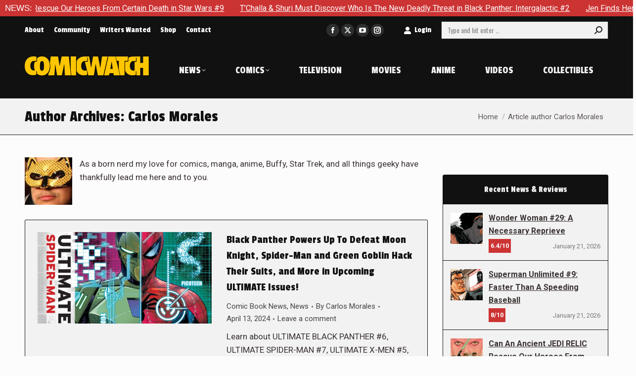

--- FILE ---
content_type: text/html; charset=UTF-8
request_url: https://comic-watch.com/author/carlos-morales/page/28
body_size: 23276
content:
<!DOCTYPE html> <!--[if !(IE 6) | !(IE 7) | !(IE 8)  ]><!--><html lang=en-US class=no-js> <!--<![endif]--><head><meta charset="UTF-8"><meta name="viewport" content="width=device-width, initial-scale=1, maximum-scale=1, user-scalable=0"><meta name="theme-color" content="#cc3333"><link rel=profile href=https://gmpg.org/xfn/11><meta name='robots' content='noindex, follow'><title>Carlos Morales, Author at Comic Watch - Page 28 of 149</title><meta property="og:locale" content="en_US"><meta property="og:type" content="profile"><meta property="og:title" content="Carlos Morales, Author at Comic Watch - Page 28 of 149"><meta property="og:url" content="https://comic-watch.com/author/carlos-morales"><meta property="og:site_name" content="Comic Watch"><meta property="og:image" content="https://secure.gravatar.com/avatar/ba5621bf5d0902d180cf9a17df588ba5?s=500&r=g"><meta name="twitter:card" content="summary_large_image"><meta name="twitter:site" content="@comicwatchace"> <script type=application/ld+json class=yoast-schema-graph>{"@context":"https://schema.org","@graph":[{"@type":"ProfilePage","@id":"https://comic-watch.com/author/carlos-morales","url":"https://comic-watch.com/author/carlos-morales/page/28","name":"Carlos Morales, Author at Comic Watch - Page 28 of 149","isPartOf":{"@id":"https://comic-watch.com/#website"},"primaryImageOfPage":{"@id":"https://comic-watch.com/author/carlos-morales/page/28#primaryimage"},"image":{"@id":"https://comic-watch.com/author/carlos-morales/page/28#primaryimage"},"thumbnailUrl":"https://comic-watch.com/wp-content/uploads/2024/04/ultsm2024007_cover-banner.jpg","breadcrumb":{"@id":"https://comic-watch.com/author/carlos-morales/page/28#breadcrumb"},"inLanguage":"en-US","potentialAction":[{"@type":"ReadAction","target":["https://comic-watch.com/author/carlos-morales/page/28"]}]},{"@type":"ImageObject","inLanguage":"en-US","@id":"https://comic-watch.com/author/carlos-morales/page/28#primaryimage","url":"https://comic-watch.com/wp-content/uploads/2024/04/ultsm2024007_cover-banner.jpg","contentUrl":"https://comic-watch.com/wp-content/uploads/2024/04/ultsm2024007_cover-banner.jpg","width":1024,"height":536},{"@type":"BreadcrumbList","@id":"https://comic-watch.com/author/carlos-morales/page/28#breadcrumb","itemListElement":[{"@type":"ListItem","position":1,"name":"Home","item":"https://comic-watch.com/"},{"@type":"ListItem","position":2,"name":"Archives for Carlos Morales"}]},{"@type":"WebSite","@id":"https://comic-watch.com/#website","url":"https://comic-watch.com/","name":"Comic Watch","description":"Fandom News &amp; Pro Reviews","potentialAction":[{"@type":"SearchAction","target":{"@type":"EntryPoint","urlTemplate":"https://comic-watch.com/?s={search_term_string}"},"query-input":{"@type":"PropertyValueSpecification","valueRequired":true,"valueName":"search_term_string"}}],"inLanguage":"en-US"},{"@type":"Person","@id":"https://comic-watch.com/#/schema/person/014292a1d1747a7c96c569a0d91b8112","name":"Carlos Morales","image":{"@type":"ImageObject","inLanguage":"en-US","@id":"https://comic-watch.com/#/schema/person/image/","url":"https://secure.gravatar.com/avatar/3b9a05f8e6d89053f2879359b28edbc97f85a80590c9c111d7b0d59e5c9b0564?s=96&r=g","contentUrl":"https://secure.gravatar.com/avatar/3b9a05f8e6d89053f2879359b28edbc97f85a80590c9c111d7b0d59e5c9b0564?s=96&r=g","caption":"Carlos Morales"},"description":"As a born nerd my love for comics, manga, anime, Buffy, Star Trek, and all things geeky have thankfully lead me here and to you.","mainEntityOfPage":{"@id":"https://comic-watch.com/author/carlos-morales"}}]}</script> <link rel=dns-prefetch href=//secure.gravatar.com><link rel=dns-prefetch href=//maps.googleapis.com><link rel=dns-prefetch href=//stats.wp.com><link rel=dns-prefetch href=//fonts.googleapis.com><link rel=dns-prefetch href=//widgets.wp.com><link rel=dns-prefetch href=//s0.wp.com><link rel=dns-prefetch href=//0.gravatar.com><link rel=dns-prefetch href=//1.gravatar.com><link rel=dns-prefetch href=//2.gravatar.com><link rel=dns-prefetch href=//v0.wordpress.com><link rel=alternate type=application/rss+xml title="Comic Watch &raquo; Feed" href=https://comic-watch.com/feed><link rel=alternate type=application/rss+xml title="Comic Watch &raquo; Comments Feed" href=https://comic-watch.com/comments/feed><link rel=alternate type=application/rss+xml title="Comic Watch &raquo; Posts by Carlos Morales Feed" href=https://comic-watch.com/author/carlos-morales/feed>  <script src="//www.googletagmanager.com/gtag/js?id=G-2FYK90YCDL"  data-cfasync=false data-wpfc-render=false async></script> <script data-cfasync=false data-wpfc-render=false>var mi_version='9.11.1';var mi_track_user=true;var mi_no_track_reason='';var MonsterInsightsDefaultLocations={"page_location":"https:\/\/comic-watch.com\/author\/carlos-morales\/page\/28\/"};if(typeof MonsterInsightsPrivacyGuardFilter==='function'){var MonsterInsightsLocations=(typeof MonsterInsightsExcludeQuery==='object')?MonsterInsightsPrivacyGuardFilter(MonsterInsightsExcludeQuery):MonsterInsightsPrivacyGuardFilter(MonsterInsightsDefaultLocations);}else{var MonsterInsightsLocations=(typeof MonsterInsightsExcludeQuery==='object')?MonsterInsightsExcludeQuery:MonsterInsightsDefaultLocations;}
var disableStrs=['ga-disable-G-2FYK90YCDL',];function __gtagTrackerIsOptedOut(){for(var index=0;index<disableStrs.length;index++){if(document.cookie.indexOf(disableStrs[index]+'=true')>-1){return true;}}
return false;}
if(__gtagTrackerIsOptedOut()){for(var index=0;index<disableStrs.length;index++){window[disableStrs[index]]=true;}}
function __gtagTrackerOptout(){for(var index=0;index<disableStrs.length;index++){document.cookie=disableStrs[index]+'=true; expires=Thu, 31 Dec 2099 23:59:59 UTC; path=/';window[disableStrs[index]]=true;}}
if('undefined'===typeof gaOptout){function gaOptout(){__gtagTrackerOptout();}}
window.dataLayer=window.dataLayer||[];window.MonsterInsightsDualTracker={helpers:{},trackers:{},};if(mi_track_user){function __gtagDataLayer(){dataLayer.push(arguments);}
function __gtagTracker(type,name,parameters){if(!parameters){parameters={};}
if(parameters.send_to){__gtagDataLayer.apply(null,arguments);return;}
if(type==='event'){parameters.send_to=monsterinsights_frontend.v4_id;var hookName=name;if(typeof parameters['event_category']!=='undefined'){hookName=parameters['event_category']+':'+name;}
if(typeof MonsterInsightsDualTracker.trackers[hookName]!=='undefined'){MonsterInsightsDualTracker.trackers[hookName](parameters);}else{__gtagDataLayer('event',name,parameters);}}else{__gtagDataLayer.apply(null,arguments);}}
__gtagTracker('js',new Date());__gtagTracker('set',{'developer_id.dZGIzZG':true,});if(MonsterInsightsLocations.page_location){__gtagTracker('set',MonsterInsightsLocations);}
__gtagTracker('config','G-2FYK90YCDL',{"forceSSL":"true","link_attribution":"true"});window.gtag=__gtagTracker;(function(){var noopfn=function(){return null;};var newtracker=function(){return new Tracker();};var Tracker=function(){return null;};var p=Tracker.prototype;p.get=noopfn;p.set=noopfn;p.send=function(){var args=Array.prototype.slice.call(arguments);args.unshift('send');__gaTracker.apply(null,args);};var __gaTracker=function(){var len=arguments.length;if(len===0){return;}
var f=arguments[len-1];if(typeof f!=='object'||f===null||typeof f.hitCallback!=='function'){if('send'===arguments[0]){var hitConverted,hitObject=false,action;if('event'===arguments[1]){if('undefined'!==typeof arguments[3]){hitObject={'eventAction':arguments[3],'eventCategory':arguments[2],'eventLabel':arguments[4],'value':arguments[5]?arguments[5]:1,}}}
if('pageview'===arguments[1]){if('undefined'!==typeof arguments[2]){hitObject={'eventAction':'page_view','page_path':arguments[2],}}}
if(typeof arguments[2]==='object'){hitObject=arguments[2];}
if(typeof arguments[5]==='object'){Object.assign(hitObject,arguments[5]);}
if('undefined'!==typeof arguments[1].hitType){hitObject=arguments[1];if('pageview'===hitObject.hitType){hitObject.eventAction='page_view';}}
if(hitObject){action='timing'===arguments[1].hitType?'timing_complete':hitObject.eventAction;hitConverted=mapArgs(hitObject);__gtagTracker('event',action,hitConverted);}}
return;}
function mapArgs(args){var arg,hit={};var gaMap={'eventCategory':'event_category','eventAction':'event_action','eventLabel':'event_label','eventValue':'event_value','nonInteraction':'non_interaction','timingCategory':'event_category','timingVar':'name','timingValue':'value','timingLabel':'event_label','page':'page_path','location':'page_location','title':'page_title','referrer':'page_referrer',};for(arg in args){if(!(!args.hasOwnProperty(arg)||!gaMap.hasOwnProperty(arg))){hit[gaMap[arg]]=args[arg];}else{hit[arg]=args[arg];}}
return hit;}
try{f.hitCallback();}catch(ex){}};__gaTracker.create=newtracker;__gaTracker.getByName=newtracker;__gaTracker.getAll=function(){return[];};__gaTracker.remove=noopfn;__gaTracker.loaded=true;window['__gaTracker']=__gaTracker;})();}else{console.log("");(function(){function __gtagTracker(){return null;}
window['__gtagTracker']=__gtagTracker;window['gtag']=__gtagTracker;})();}</script> <style id=wp-img-auto-sizes-contain-inline-css>img:is([sizes=auto i],[sizes^="auto," i]){contain-intrinsic-size:3000px 1500px}</style><style id=wp-emoji-styles-inline-css>img.wp-smiley,img.emoji{display:inline !important;border:none !important;box-shadow:none !important;height:1em !important;width:1em !important;margin:0 0.07em !important;vertical-align:-0.1em !important;background:none !important;padding:0 !important}</style><style id=wp-block-library-inline-css>/*<![CDATA[*/:root{--wp-block-synced-color:#7a00df;--wp-block-synced-color--rgb:122,0,223;--wp-bound-block-color:var(--wp-block-synced-color);--wp-editor-canvas-background:#ddd;--wp-admin-theme-color:#007cba;--wp-admin-theme-color--rgb:0,124,186;--wp-admin-theme-color-darker-10:#006ba1;--wp-admin-theme-color-darker-10--rgb:0,107,160.5;--wp-admin-theme-color-darker-20:#005a87;--wp-admin-theme-color-darker-20--rgb:0,90,135;--wp-admin-border-width-focus:2px}@media (min-resolution:192dpi){:root{--wp-admin-border-width-focus:1.5px}}.wp-element-button{cursor:pointer}:root .has-very-light-gray-background-color{background-color:#eee}:root .has-very-dark-gray-background-color{background-color:#313131}:root .has-very-light-gray-color{color:#eee}:root .has-very-dark-gray-color{color:#313131}:root .has-vivid-green-cyan-to-vivid-cyan-blue-gradient-background{background:linear-gradient(135deg,#00d084,#0693e3)}:root .has-purple-crush-gradient-background{background:linear-gradient(135deg,#34e2e4,#4721fb 50%,#ab1dfe)}:root .has-hazy-dawn-gradient-background{background:linear-gradient(135deg,#faaca8,#dad0ec)}:root .has-subdued-olive-gradient-background{background:linear-gradient(135deg,#fafae1,#67a671)}:root .has-atomic-cream-gradient-background{background:linear-gradient(135deg,#fdd79a,#004a59)}:root .has-nightshade-gradient-background{background:linear-gradient(135deg,#330968,#31cdcf)}:root .has-midnight-gradient-background{background:linear-gradient(135deg,#020381,#2874fc)}:root{--wp--preset--font-size--normal:16px;--wp--preset--font-size--huge:42px}.has-regular-font-size{font-size:1em}.has-larger-font-size{font-size:2.625em}.has-normal-font-size{font-size:var(--wp--preset--font-size--normal)}.has-huge-font-size{font-size:var(--wp--preset--font-size--huge)}.has-text-align-center{text-align:center}.has-text-align-left{text-align:left}.has-text-align-right{text-align:right}.has-fit-text{white-space:nowrap!important}#end-resizable-editor-section{display:none}.aligncenter{clear:both}.items-justified-left{justify-content:flex-start}.items-justified-center{justify-content:center}.items-justified-right{justify-content:flex-end}.items-justified-space-between{justify-content:space-between}.screen-reader-text{border:0;clip-path:inset(50%);height:1px;margin:-1px;overflow:hidden;padding:0;position:absolute;width:1px;word-wrap:normal!important}.screen-reader-text:focus{background-color:#ddd;clip-path:none;color:#444;display:block;font-size:1em;height:auto;left:5px;line-height:normal;padding:15px 23px 14px;text-decoration:none;top:5px;width:auto;z-index:100000}html :where(.has-border-color){border-style:solid}html :where([style*=border-top-color]){border-top-style:solid}html :where([style*=border-right-color]){border-right-style:solid}html :where([style*=border-bottom-color]){border-bottom-style:solid}html :where([style*=border-left-color]){border-left-style:solid}html :where([style*=border-width]){border-style:solid}html :where([style*=border-top-width]){border-top-style:solid}html :where([style*=border-right-width]){border-right-style:solid}html :where([style*=border-bottom-width]){border-bottom-style:solid}html :where([style*=border-left-width]){border-left-style:solid}html :where(img[class*=wp-image-]){height:auto;max-width:100%}:where(figure){margin:0 0 1em}html :where(.is-position-sticky){--wp-admin--admin-bar--position-offset:var(--wp-admin--admin-bar--height,0px)}@media screen and (max-width:600px){html:where(.is-position-sticky){--wp-admin--admin-bar--position-offset:0px}}/*]]>*/</style><style id=global-styles-inline-css>/*<![CDATA[*/:root{--wp--preset--aspect-ratio--square:1;--wp--preset--aspect-ratio--4-3:4/3;--wp--preset--aspect-ratio--3-4:3/4;--wp--preset--aspect-ratio--3-2:3/2;--wp--preset--aspect-ratio--2-3:2/3;--wp--preset--aspect-ratio--16-9:16/9;--wp--preset--aspect-ratio--9-16:9/16;--wp--preset--color--black:#000;--wp--preset--color--cyan-bluish-gray:#abb8c3;--wp--preset--color--white:#FFF;--wp--preset--color--pale-pink:#f78da7;--wp--preset--color--vivid-red:#cf2e2e;--wp--preset--color--luminous-vivid-orange:#ff6900;--wp--preset--color--luminous-vivid-amber:#fcb900;--wp--preset--color--light-green-cyan:#7bdcb5;--wp--preset--color--vivid-green-cyan:#00d084;--wp--preset--color--pale-cyan-blue:#8ed1fc;--wp--preset--color--vivid-cyan-blue:#0693e3;--wp--preset--color--vivid-purple:#9b51e0;--wp--preset--color--accent:#c33;--wp--preset--color--dark-gray:#111;--wp--preset--color--light-gray:#767676;--wp--preset--gradient--vivid-cyan-blue-to-vivid-purple:linear-gradient(135deg,rgb(6,147,227) 0%,rgb(155,81,224) 100%);--wp--preset--gradient--light-green-cyan-to-vivid-green-cyan:linear-gradient(135deg,rgb(122,220,180) 0%,rgb(0,208,130) 100%);--wp--preset--gradient--luminous-vivid-amber-to-luminous-vivid-orange:linear-gradient(135deg,rgb(252,185,0) 0%,rgb(255,105,0) 100%);--wp--preset--gradient--luminous-vivid-orange-to-vivid-red:linear-gradient(135deg,rgb(255,105,0) 0%,rgb(207,46,46) 100%);--wp--preset--gradient--very-light-gray-to-cyan-bluish-gray:linear-gradient(135deg,rgb(238,238,238) 0%,rgb(169,184,195) 100%);--wp--preset--gradient--cool-to-warm-spectrum:linear-gradient(135deg,rgb(74,234,220) 0%,rgb(151,120,209) 20%,rgb(207,42,186) 40%,rgb(238,44,130) 60%,rgb(251,105,98) 80%,rgb(254,248,76) 100%);--wp--preset--gradient--blush-light-purple:linear-gradient(135deg,rgb(255,206,236) 0%,rgb(152,150,240) 100%);--wp--preset--gradient--blush-bordeaux:linear-gradient(135deg,rgb(254,205,165) 0%,rgb(254,45,45) 50%,rgb(107,0,62) 100%);--wp--preset--gradient--luminous-dusk:linear-gradient(135deg,rgb(255,203,112) 0%,rgb(199,81,192) 50%,rgb(65,88,208) 100%);--wp--preset--gradient--pale-ocean:linear-gradient(135deg,rgb(255,245,203) 0%,rgb(182,227,212) 50%,rgb(51,167,181) 100%);--wp--preset--gradient--electric-grass:linear-gradient(135deg,rgb(202,248,128) 0%,rgb(113,206,126) 100%);--wp--preset--gradient--midnight:linear-gradient(135deg,rgb(2,3,129) 0%,rgb(40,116,252) 100%);--wp--preset--font-size--small:13px;--wp--preset--font-size--medium:20px;--wp--preset--font-size--large:36px;--wp--preset--font-size--x-large:42px;--wp--preset--spacing--20:0.44rem;--wp--preset--spacing--30:0.67rem;--wp--preset--spacing--40:1rem;--wp--preset--spacing--50:1.5rem;--wp--preset--spacing--60:2.25rem;--wp--preset--spacing--70:3.38rem;--wp--preset--spacing--80:5.06rem;--wp--preset--shadow--natural:6px 6px 9px rgba(0, 0, 0, 0.2);--wp--preset--shadow--deep:12px 12px 50px rgba(0, 0, 0, 0.4);--wp--preset--shadow--sharp:6px 6px 0px rgba(0, 0, 0, 0.2);--wp--preset--shadow--outlined:6px 6px 0px -3px rgb(255, 255, 255), 6px 6px rgb(0, 0, 0);--wp--preset--shadow--crisp:6px 6px 0px rgb(0, 0, 0)}:where(.is-layout-flex){gap:0.5em}:where(.is-layout-grid){gap:0.5em}body .is-layout-flex{display:flex}.is-layout-flex{flex-wrap:wrap;align-items:center}.is-layout-flex>:is(*,div){margin:0}body .is-layout-grid{display:grid}.is-layout-grid>:is(*,div){margin:0}:where(.wp-block-columns.is-layout-flex){gap:2em}:where(.wp-block-columns.is-layout-grid){gap:2em}:where(.wp-block-post-template.is-layout-flex){gap:1.25em}:where(.wp-block-post-template.is-layout-grid){gap:1.25em}.has-black-color{color:var(--wp--preset--color--black) !important}.has-cyan-bluish-gray-color{color:var(--wp--preset--color--cyan-bluish-gray) !important}.has-white-color{color:var(--wp--preset--color--white) !important}.has-pale-pink-color{color:var(--wp--preset--color--pale-pink) !important}.has-vivid-red-color{color:var(--wp--preset--color--vivid-red) !important}.has-luminous-vivid-orange-color{color:var(--wp--preset--color--luminous-vivid-orange) !important}.has-luminous-vivid-amber-color{color:var(--wp--preset--color--luminous-vivid-amber) !important}.has-light-green-cyan-color{color:var(--wp--preset--color--light-green-cyan) !important}.has-vivid-green-cyan-color{color:var(--wp--preset--color--vivid-green-cyan) !important}.has-pale-cyan-blue-color{color:var(--wp--preset--color--pale-cyan-blue) !important}.has-vivid-cyan-blue-color{color:var(--wp--preset--color--vivid-cyan-blue) !important}.has-vivid-purple-color{color:var(--wp--preset--color--vivid-purple) !important}.has-black-background-color{background-color:var(--wp--preset--color--black) !important}.has-cyan-bluish-gray-background-color{background-color:var(--wp--preset--color--cyan-bluish-gray) !important}.has-white-background-color{background-color:var(--wp--preset--color--white) !important}.has-pale-pink-background-color{background-color:var(--wp--preset--color--pale-pink) !important}.has-vivid-red-background-color{background-color:var(--wp--preset--color--vivid-red) !important}.has-luminous-vivid-orange-background-color{background-color:var(--wp--preset--color--luminous-vivid-orange) !important}.has-luminous-vivid-amber-background-color{background-color:var(--wp--preset--color--luminous-vivid-amber) !important}.has-light-green-cyan-background-color{background-color:var(--wp--preset--color--light-green-cyan) !important}.has-vivid-green-cyan-background-color{background-color:var(--wp--preset--color--vivid-green-cyan) !important}.has-pale-cyan-blue-background-color{background-color:var(--wp--preset--color--pale-cyan-blue) !important}.has-vivid-cyan-blue-background-color{background-color:var(--wp--preset--color--vivid-cyan-blue) !important}.has-vivid-purple-background-color{background-color:var(--wp--preset--color--vivid-purple) !important}.has-black-border-color{border-color:var(--wp--preset--color--black) !important}.has-cyan-bluish-gray-border-color{border-color:var(--wp--preset--color--cyan-bluish-gray) !important}.has-white-border-color{border-color:var(--wp--preset--color--white) !important}.has-pale-pink-border-color{border-color:var(--wp--preset--color--pale-pink) !important}.has-vivid-red-border-color{border-color:var(--wp--preset--color--vivid-red) !important}.has-luminous-vivid-orange-border-color{border-color:var(--wp--preset--color--luminous-vivid-orange) !important}.has-luminous-vivid-amber-border-color{border-color:var(--wp--preset--color--luminous-vivid-amber) !important}.has-light-green-cyan-border-color{border-color:var(--wp--preset--color--light-green-cyan) !important}.has-vivid-green-cyan-border-color{border-color:var(--wp--preset--color--vivid-green-cyan) !important}.has-pale-cyan-blue-border-color{border-color:var(--wp--preset--color--pale-cyan-blue) !important}.has-vivid-cyan-blue-border-color{border-color:var(--wp--preset--color--vivid-cyan-blue) !important}.has-vivid-purple-border-color{border-color:var(--wp--preset--color--vivid-purple) !important}.has-vivid-cyan-blue-to-vivid-purple-gradient-background{background:var(--wp--preset--gradient--vivid-cyan-blue-to-vivid-purple) !important}.has-light-green-cyan-to-vivid-green-cyan-gradient-background{background:var(--wp--preset--gradient--light-green-cyan-to-vivid-green-cyan) !important}.has-luminous-vivid-amber-to-luminous-vivid-orange-gradient-background{background:var(--wp--preset--gradient--luminous-vivid-amber-to-luminous-vivid-orange) !important}.has-luminous-vivid-orange-to-vivid-red-gradient-background{background:var(--wp--preset--gradient--luminous-vivid-orange-to-vivid-red) !important}.has-very-light-gray-to-cyan-bluish-gray-gradient-background{background:var(--wp--preset--gradient--very-light-gray-to-cyan-bluish-gray) !important}.has-cool-to-warm-spectrum-gradient-background{background:var(--wp--preset--gradient--cool-to-warm-spectrum) !important}.has-blush-light-purple-gradient-background{background:var(--wp--preset--gradient--blush-light-purple) !important}.has-blush-bordeaux-gradient-background{background:var(--wp--preset--gradient--blush-bordeaux) !important}.has-luminous-dusk-gradient-background{background:var(--wp--preset--gradient--luminous-dusk) !important}.has-pale-ocean-gradient-background{background:var(--wp--preset--gradient--pale-ocean) !important}.has-electric-grass-gradient-background{background:var(--wp--preset--gradient--electric-grass) !important}.has-midnight-gradient-background{background:var(--wp--preset--gradient--midnight) !important}.has-small-font-size{font-size:var(--wp--preset--font-size--small) !important}.has-medium-font-size{font-size:var(--wp--preset--font-size--medium) !important}.has-large-font-size{font-size:var(--wp--preset--font-size--large) !important}.has-x-large-font-size{font-size:var(--wp--preset--font-size--x-large) !important}/*]]>*/</style><style id=classic-theme-styles-inline-css>.wp-block-button__link{color:#fff;background-color:#32373c;border-radius:9999px;box-shadow:none;text-decoration:none;padding:calc(.667em + 2px) calc(1.333em + 2px);font-size:1.125em}.wp-block-file__button{background:#32373c;color:#fff;text-decoration:none}</style><link rel=stylesheet href=https://comic-watch.com/wp-content/cache/minify/d0289.css media=all><link crossorigin=anonymous rel=stylesheet id=dt-web-fonts-css href='https://fonts.googleapis.com/css?family=Barlow+Condensed:400,600,700%7CPassion+One:400,600,700,normal,normalnormal%7COswald:400,600,700%7CRoboto:400,600,700,normalnormal&#038;display=swap' media=all><link rel=stylesheet href=https://comic-watch.com/wp-content/cache/minify/31096.css media=all><link crossorigin=anonymous rel=stylesheet id=ultimate-vc-addons-selected-google-fonts-style-css href='https://fonts.googleapis.com/css?family=Barlow+Condensed:normal,100,100italic,200,200italic,300,300italic,italic,500,500italic,600,600italic,700,700italic,800,800italic,900,900italic&#038;subset=latin,latin-ext,vietnamese' media=all> <script src=https://comic-watch.com/wp-content/cache/minify/818c0.js></script> <script src=https://comic-watch.com/wp-content/cache/minify/c4d91.js async></script> <script data-cfasync=false data-wpfc-render=false id=monsterinsights-frontend-script-js-extra>var monsterinsights_frontend={"js_events_tracking":"true","download_extensions":"doc,pdf,ppt,zip,xls,docx,pptx,xlsx","inbound_paths":"[{\"path\":\"\\\/go\\\/\",\"label\":\"affiliate\"},{\"path\":\"\\\/recommend\\\/\",\"label\":\"affiliate\"}]","home_url":"https:\/\/comic-watch.com","hash_tracking":"false","v4_id":"G-2FYK90YCDL"};</script> <script src=https://comic-watch.com/wp-content/cache/minify/ce233.js></script> <script id=jquery-ui-datepicker-js-after>jQuery(function(jQuery){jQuery.datepicker.setDefaults({"closeText":"Close","currentText":"Today","monthNames":["January","February","March","April","May","June","July","August","September","October","November","December"],"monthNamesShort":["Jan","Feb","Mar","Apr","May","Jun","Jul","Aug","Sep","Oct","Nov","Dec"],"nextText":"Next","prevText":"Previous","dayNames":["Sunday","Monday","Tuesday","Wednesday","Thursday","Friday","Saturday"],"dayNamesShort":["Sun","Mon","Tue","Wed","Thu","Fri","Sat"],"dayNamesMin":["S","M","T","W","T","F","S"],"dateFormat":"MM d, yy","firstDay":0,"isRTL":false});});</script> <script id=ap-frontend-js-js-extra>var ap_fileuploader={"upload_url":"https://comic-watch.com/wp-admin/admin-ajax.php","nonce":"a08d6d8646"};var ap_form_required_message="This field is required";var ap_captcha_error_message="Sum is not correct.";</script> <script src=https://comic-watch.com/wp-content/cache/minify/4c310.js></script> <script id=wpdp-scripts2-js-extra>var wpdp_obj={"nonce":"df96854083","wpml_current_language":null};</script> <script src=https://comic-watch.com/wp-content/cache/minify/7d9bc.js></script> <script id=dt-above-fold-js-extra>var dtLocal={"themeUrl":"https://comic-watch.com/wp-content/themes/dt-the7","passText":"To view this protected post, enter the password below:","moreButtonText":{"loading":"Loading...","loadMore":"Load more"},"postID":"231983","ajaxurl":"https://comic-watch.com/wp-admin/admin-ajax.php","REST":{"baseUrl":"https://comic-watch.com/wp-json/the7/v1","endpoints":{"sendMail":"/send-mail"}},"contactMessages":{"required":"One or more fields have an error. Please check and try again.","terms":"Please accept the privacy policy.","fillTheCaptchaError":"Please, fill the captcha."},"captchaSiteKey":"","ajaxNonce":"effed81629","pageData":{"type":"archive","template":"blog","layout":"list"},"themeSettings":{"smoothScroll":"on","lazyLoading":false,"desktopHeader":{"height":115},"ToggleCaptionEnabled":"disabled","ToggleCaption":"Navigation","floatingHeader":{"showAfter":140,"showMenu":true,"height":90,"logo":{"showLogo":true,"html":"\u003Cimg class=\" preload-me\" src=\"https://comic-watch.com/wp-content/uploads/2024/03/logo-2024-comic-watch-tiny-1.png\" srcset=\"https://comic-watch.com/wp-content/uploads/2024/03/logo-2024-comic-watch-tiny-1.png 252w\" width=\"252\" height=\"40\"   sizes=\"252px\" alt=\"Comic Watch\" /\u003E","url":"https://comic-watch.com/"}},"topLine":{"floatingTopLine":{"logo":{"showLogo":false,"html":""}}},"mobileHeader":{"firstSwitchPoint":1175,"secondSwitchPoint":778,"firstSwitchPointHeight":110,"secondSwitchPointHeight":110,"mobileToggleCaptionEnabled":"disabled","mobileToggleCaption":"Menu"},"stickyMobileHeaderFirstSwitch":{"logo":{"html":"\u003Cimg class=\" preload-me\" src=\"https://comic-watch.com/wp-content/uploads/2024/03/logo-2024-comic-watch-tiny-1.png\" srcset=\"https://comic-watch.com/wp-content/uploads/2024/03/logo-2024-comic-watch-tiny-1.png 252w\" width=\"252\" height=\"40\"   sizes=\"252px\" alt=\"Comic Watch\" /\u003E"}},"stickyMobileHeaderSecondSwitch":{"logo":{"html":"\u003Cimg class=\" preload-me\" src=\"https://comic-watch.com/wp-content/uploads/2024/03/logo-2024-comic-watch-tiny-1.png\" srcset=\"https://comic-watch.com/wp-content/uploads/2024/03/logo-2024-comic-watch-tiny-1.png 252w\" width=\"252\" height=\"40\"   sizes=\"252px\" alt=\"Comic Watch\" /\u003E"}},"sidebar":{"switchPoint":990},"boxedWidth":"1300px"},"VCMobileScreenWidth":"768"};var dtShare={"shareButtonText":{"facebook":"Share on Facebook","twitter":"Share on X","pinterest":"Pin it","linkedin":"Share on Linkedin","whatsapp":"Share on Whatsapp"},"overlayOpacity":"100"};</script> <script src=https://comic-watch.com/wp-content/cache/minify/311b0.js></script> <script src=https://maps.googleapis.com/maps/api/js id=ultimate-vc-addons-googleapis-js></script> <script src=https://comic-watch.com/wp-content/cache/minify/ac831.js></script> <script></script><link rel=https://api.w.org/ href=https://comic-watch.com/wp-json/ ><link rel=alternate title=JSON type=application/json href=https://comic-watch.com/wp-json/wp/v2/users/52><link rel=EditURI type=application/rsd+xml title=RSD href=https://comic-watch.com/xmlrpc.php?rsd> <script data-cfasync=false  src=//monu.delivery/site/5/b/090973-546f-4b85-8618-608576aa50e6.js></script> <script>(function(url){if(/(?:Chrome\/26\.0\.1410\.63 Safari\/537\.31|WordfenceTestMonBot)/.test(navigator.userAgent)){return;}
var addEvent=function(evt,handler){if(window.addEventListener){document.addEventListener(evt,handler,false);}else if(window.attachEvent){document.attachEvent('on'+evt,handler);}};var removeEvent=function(evt,handler){if(window.removeEventListener){document.removeEventListener(evt,handler,false);}else if(window.detachEvent){document.detachEvent('on'+evt,handler);}};var evts='contextmenu dblclick drag dragend dragenter dragleave dragover dragstart drop keydown keypress keyup mousedown mousemove mouseout mouseover mouseup mousewheel scroll'.split(' ');var logHuman=function(){if(window.wfLogHumanRan){return;}
window.wfLogHumanRan=true;var wfscr=document.createElement('script');wfscr.type='text/javascript';wfscr.async=true;wfscr.src=url+'&r='+Math.random();(document.getElementsByTagName('head')[0]||document.getElementsByTagName('body')[0]).appendChild(wfscr);for(var i=0;i<evts.length;i++){removeEvent(evts[i],logHuman);}};for(var i=0;i<evts.length;i++){addEvent(evts[i],logHuman);}})('//comic-watch.com/?wordfence_lh=1&hid=DDDA22580FDFEDF8DB211285313E601B');</script> <style>img#wpstats{display:none}</style><meta name="generator" content="Powered by WPBakery Page Builder - drag and drop page builder for WordPress."><link rel=icon href=https://comic-watch.com/wp-content/uploads/2024/03/favicon-16x16-1.png type=image/png sizes=16x16><link rel=icon href=https://comic-watch.com/wp-content/uploads/2024/03/favicon-32x32-1.png type=image/png sizes=32x32><link rel=apple-touch-icon href=https://comic-watch.com/wp-content/uploads/2024/03/apple-icon-60x60-1.png><link rel=apple-touch-icon sizes=76x76 href=https://comic-watch.com/wp-content/uploads/2024/03/apple-icon-76x76-1.png><link rel=apple-touch-icon sizes=120x120 href=https://comic-watch.com/wp-content/uploads/2024/03/apple-icon-120x120-1.png><link rel=apple-touch-icon sizes=152x152 href=https://comic-watch.com/wp-content/uploads/2024/03/apple-icon-152x152-1.png><noscript><style>.wpb_animate_when_almost_visible{opacity:1}</style></noscript><script src=//monu.delivery/site/5/b/090973-546f-4b85-8618-608576aa50e6.js data-cfasync=true></script><style id=the7-custom-inline-css>.vc_row.vc_row-o-equal-height>.vc_column_container{align-items:center}</style></head><body id=the7-body class="archive paged author author-carlos-morales author-52 wp-embed-responsive paged-28 author-paged-28 wp-theme-dt-the7 wp-child-theme-dt-the7-child the7-core-ver-2.7.12 do-etfw blog layout-list dt-responsive-on right-mobile-menu-close-icon ouside-menu-close-icon mobile-hamburger-close-bg-enable mobile-hamburger-close-bg-hover-enable  fade-medium-mobile-menu-close-icon fade-medium-menu-close-icon srcset-enabled btn-flat custom-btn-color custom-btn-hover-color outline-element-decoration phantom-slide phantom-line-decoration phantom-custom-logo-on floating-top-bar floating-mobile-menu-icon top-header first-switch-logo-center first-switch-menu-right second-switch-logo-center second-switch-menu-right popup-message-style the7-ver-14.0.1.1 dt-fa-compatibility wpb-js-composer js-comp-ver-8.7.2 vc_responsive"><div class=pjnt-border style="font-family: nvalid URL, sans-serif; background-color: #cc3333; border-color: #cc3333;"><div class=pjnt-label style="color: #ffffff; font-size: 100%;">NEWS:</div><div class=pjnt-box style="background-color: #cc3333;"><div class=pjnt-content data-gap=false data-speed=100 style="font-size: 100%;"><span class=pjnt-item><a target=_self style="color: #ffffff;" href=https://comic-watch.com/news/can-an-ancient-jedi-relic-rescue-our-heroes-from-certain-death-in-star-wars-9>Can An Ancient JEDI RELIC Rescue Our Heroes From Certain Death in Star Wars #9</a></span><span class=pjnt-item><a target=_self style="color: #ffffff;" href=https://comic-watch.com/news/tchalla-shuri-must-discover-who-is-the-new-deadly-threat-in-black-panther-intergalactic-2>T&#8217;Challa &#038; Shuri Must Discover Who Is The New Deadly Threat in Black Panther: Intergalactic #2</a></span><span class=pjnt-item><a target=_self style="color: #ffffff;" href=https://comic-watch.com/news/jen-finds-herself-framed-for-murder-in-planet-she-hulk-3>Jen Finds Herself Framed For Murder in Planet She-Hulk #3</a></span><span class=pjnt-item><a target=_self style="color: #ffffff;" href=https://comic-watch.com/news/matt-and-frank-must-put-aside-their-differences-to-save-nyc-in-daredevil-punisher-the-devils-trigger-3>Matt And Frank Must Put Aside Their Differences To Save NYC in Daredevil / Punisher: The Devil’s Trigger #3</a></span><span class=pjnt-item><a target=_self style="color: #ffffff;" href=https://comic-watch.com/news/superman-finds-himself-in-a-race-against-time-to-save-his-friend-in-superman-unlimited-9>Superman Finds Himself In A Race Against Time To Save His Friend in Superman Unlimited #9</a></span></div></div></div><div id=page > <a class="skip-link screen-reader-text" href=#content>Skip to content</a><div class="masthead inline-header justify widgets line-decoration small-mobile-menu-icon dt-parent-menu-clickable show-sub-menu-on-hover show-device-logo show-mobile-logo" ><div class="top-bar top-bar-line-hide"><div class=top-bar-bg ></div><div class="left-widgets mini-widgets"><div class="mini-nav show-on-desktop hide-on-first-switch hide-on-second-switch list-type-menu list-type-menu-first-switch list-type-menu-second-switch"><ul id=top-menu><li class="menu-item menu-item-type-post_type menu-item-object-page menu-item-126701 first depth-0"><a href=https://comic-watch.com/about data-level=1><span class=menu-item-text><span class=menu-text>About</span></span></a></li> <li class="menu-item menu-item-type-post_type menu-item-object-page menu-item-34946 depth-0"><a href=https://comic-watch.com/community data-level=1><span class=menu-item-text><span class=menu-text>Community</span></span></a></li> <li class="menu-item menu-item-type-post_type menu-item-object-page menu-item-34949 depth-0"><a href=https://comic-watch.com/writers-wanted data-level=1><span class=menu-item-text><span class=menu-text>Writers Wanted</span></span></a></li> <li class="menu-item menu-item-type-custom menu-item-object-custom menu-item-34947 depth-0"><a href=https://society6.com/comicwatch target=_blank data-level=1><span class=menu-item-text><span class=menu-text>Shop</span></span></a></li> <li class="menu-item menu-item-type-post_type menu-item-object-page menu-item-34948 last depth-0"><a href=https://comic-watch.com/contact data-level=1><span class=menu-item-text><span class=menu-text>Contact</span></span></a></li></ul><div class=menu-select><span class=customSelect1><span class=customSelectInner><i class=" the7-mw-icon-dropdown-menu-bold"></i>Top Menu</span></span></div></div></div><div class="right-widgets mini-widgets"><div class="soc-ico show-on-desktop in-menu-first-switch in-menu-second-switch custom-bg disabled-border border-off hover-custom-bg hover-disabled-border  hover-border-off"><a title="Facebook page opens in new window" href=https://www.facebook.com/comicwatchhq target=_blank class=facebook><span class=soc-font-icon></span><span class=screen-reader-text>Facebook page opens in new window</span></a><a title="X page opens in new window" href=https://twitter.com/ComicWatchHQ target=_blank class=twitter><span class=soc-font-icon></span><span class=screen-reader-text>X page opens in new window</span></a><a title="YouTube page opens in new window" href=https://www.youtube.com/channel/UCraP9fY7ldOqmJpioSvKv2A target=_blank class=you-tube><span class=soc-font-icon></span><span class=screen-reader-text>YouTube page opens in new window</span></a><a title="Instagram page opens in new window" href=https://www.instagram.com/comicwatchhq target=_blank class=instagram><span class=soc-font-icon></span><span class=screen-reader-text>Instagram page opens in new window</span></a></div><div class="mini-nav show-on-desktop in-menu-first-switch in-menu-second-switch list-type-menu list-type-menu-first-switch list-type-menu-second-switch"><div class=menu-select><span class=customSelect1><span class=customSelectInner><i class=" the7-mw-icon-dropdown-menu-bold"></i>User Menu</span></span></div></div><div class="mini-login show-on-desktop in-menu-first-switch in-menu-second-switch"><a href=/wp-admin class=submit><i class=the7-mw-icon-login-bold></i>Login</a></div><div class="mini-search show-on-desktop in-top-bar-right in-top-bar classic-search custom-icon"><form class="searchform mini-widget-searchform" role=search method=get action=https://comic-watch.com/ ><div class=screen-reader-text>Search:</div> <input type=text aria-label=Search class="field searchform-s" name=s value placeholder="Type and hit enter …" title="Search form"> <a href class=search-icon  aria-label=Search><i class=the7-mw-icon-search-bold aria-hidden=true></i></a><input type=submit class="assistive-text searchsubmit" value=Go!></form></div></div></div><header class=header-bar role=banner><div class=branding><div id=site-title class=assistive-text>Comic Watch</div><div id=site-description class=assistive-text>Fandom News &amp; Pro Reviews</div> <a class href=https://comic-watch.com/ ><img class=" preload-me" src=https://comic-watch.com/wp-content/uploads/2024/03/logo-2024-comic-watch-tiny-1.png srcset="https://comic-watch.com/wp-content/uploads/2024/03/logo-2024-comic-watch-tiny-1.png 252w" width=252 height=40   sizes=252px alt="Comic Watch"><img class="mobile-logo preload-me" src=https://comic-watch.com/wp-content/uploads/2024/03/logo-2024-comic-watch-tiny-1.png srcset="https://comic-watch.com/wp-content/uploads/2024/03/logo-2024-comic-watch-tiny-1.png 252w" width=252 height=40   sizes=252px alt="Comic Watch"></a></div><ul id=primary-menu class="main-nav bg-outline-decoration hover-bg-decoration active-bg-decoration level-arrows-on outside-item-remove-margin"><li class="menu-item menu-item-type-post_type menu-item-object-page menu-item-has-children menu-item-34961 first has-children depth-0"><a href=https://comic-watch.com/news data-level=1 aria-haspopup=true aria-expanded=false><span class=menu-item-text><span class=menu-text>News</span></span></a><ul class="sub-nav hover-style-bg level-arrows-on" role=group><li class="menu-item menu-item-type-post_type menu-item-object-page menu-item-38692 first depth-1"><a href=https://comic-watch.com/news/comic-book-news data-level=2><span class=menu-item-text><span class=menu-text>Comic Book News</span></span></a></li> <li class="menu-item menu-item-type-post_type menu-item-object-page menu-item-38691 depth-1"><a href=https://comic-watch.com/news/television-show-news data-level=2><span class=menu-item-text><span class=menu-text>Television Show News</span></span></a></li> <li class="menu-item menu-item-type-post_type menu-item-object-page menu-item-38690 depth-1"><a href=https://comic-watch.com/news/movie-news data-level=2><span class=menu-item-text><span class=menu-text>Movie News</span></span></a></li> <li class="menu-item menu-item-type-post_type menu-item-object-page menu-item-38689 depth-1"><a href=https://comic-watch.com/news/anime-news data-level=2><span class=menu-item-text><span class=menu-text>Anime News</span></span></a></li> <li class="menu-item menu-item-type-post_type menu-item-object-page menu-item-38687 depth-1"><a href=https://comic-watch.com/news/interviews data-level=2><span class=menu-item-text><span class=menu-text>Interviews</span></span></a></li> <li class="menu-item menu-item-type-post_type menu-item-object-page menu-item-38688 depth-1"><a href=https://comic-watch.com/news/commentary data-level=2><span class=menu-item-text><span class=menu-text>Commentary</span></span></a></li> <li class="menu-item menu-item-type-post_type menu-item-object-page menu-item-38686 depth-1"><a href=https://comic-watch.com/news/general-news data-level=2><span class=menu-item-text><span class=menu-text>General News</span></span></a></li></ul></li> <li class="menu-item menu-item-type-post_type menu-item-object-page menu-item-has-children menu-item-34939 has-children depth-0 dt-mega-menu mega-full-width mega-column-3"><a href=https://comic-watch.com/comic-book-reviews data-level=1 aria-haspopup=true aria-expanded=false><span class=menu-item-text><span class=menu-text>Comics</span></span></a><div class=dt-mega-menu-wrap><ul class="sub-nav hover-style-bg level-arrows-on" role=group><li class="menu-item menu-item-type-post_type menu-item-object-page menu-item-93211 first depth-1 no-link dt-mega-parent wf-1-3"><a href=https://comic-watch.com/comic-book-reviews/2000-ad data-level=2><span class=menu-item-text><span class=menu-text>2000 AD</span></span></a></li> <li class="menu-item menu-item-type-post_type menu-item-object-page menu-item-38748 depth-1 no-link dt-mega-parent wf-1-3"><a href=https://comic-watch.com/comic-book-reviews/aftershock-comics data-level=2><span class=menu-item-text><span class=menu-text>AfterShock Comics</span></span></a></li> <li class="menu-item menu-item-type-post_type menu-item-object-page menu-item-93222 depth-1 no-link dt-mega-parent wf-1-3"><a href=https://comic-watch.com/comic-book-reviews/ahoy-comics data-level=2><span class=menu-item-text><span class=menu-text>Ahoy Comics</span></span></a></li> <li class="menu-item menu-item-type-post_type menu-item-object-page menu-item-93223 depth-1 no-link dt-mega-parent wf-1-3"><a href=https://comic-watch.com/comic-book-reviews/archie-comics data-level=2><span class=menu-item-text><span class=menu-text>Archie Comics</span></span></a></li> <li class="menu-item menu-item-type-post_type menu-item-object-page menu-item-38749 depth-1 no-link dt-mega-parent wf-1-3"><a href=https://comic-watch.com/comic-book-reviews/aspen-comics data-level=2><span class=menu-item-text><span class=menu-text>Aspen Comics</span></span></a></li> <li class="menu-item menu-item-type-post_type menu-item-object-page menu-item-93203 depth-1 no-link dt-mega-parent wf-1-3"><a href=https://comic-watch.com/comic-book-reviews/awa-studios data-level=2><span class=menu-item-text><span class=menu-text>AWA Studios</span></span></a></li> <li class="menu-item menu-item-type-post_type menu-item-object-page menu-item-93207 depth-1 no-link dt-mega-parent wf-1-3"><a href=https://comic-watch.com/comic-book-reviews/black-mask-studios data-level=2><span class=menu-item-text><span class=menu-text>Black Mask Studios</span></span></a></li> <li class="menu-item menu-item-type-post_type menu-item-object-page menu-item-38750 depth-1 no-link dt-mega-parent wf-1-3"><a href=https://comic-watch.com/comic-book-reviews/boom-entertainment data-level=2><span class=menu-item-text><span class=menu-text>Boom! Entertainment</span></span></a></li> <li class="menu-item menu-item-type-post_type menu-item-object-page menu-item-93216 depth-1 no-link dt-mega-parent wf-1-3"><a href=https://comic-watch.com/comic-book-reviews/comixology data-level=2><span class=menu-item-text><span class=menu-text>ComiXology</span></span></a></li> <li class="menu-item menu-item-type-post_type menu-item-object-page menu-item-38751 depth-1 no-link dt-mega-parent wf-1-3"><a href=https://comic-watch.com/comic-book-reviews/dark-horse-comics data-level=2><span class=menu-item-text><span class=menu-text>Dark Horse Comics</span></span></a></li> <li class="menu-item menu-item-type-post_type menu-item-object-page menu-item-38752 depth-1 no-link dt-mega-parent wf-1-3"><a href=https://comic-watch.com/comic-book-reviews/dc-entertainment data-level=2><span class=menu-item-text><span class=menu-text>DC Entertainment</span></span></a></li> <li class="menu-item menu-item-type-post_type menu-item-object-page menu-item-38753 depth-1 no-link dt-mega-parent wf-1-3"><a href=https://comic-watch.com/comic-book-reviews/dc-black-label data-level=2><span class=menu-item-text><span class=menu-text>DC Vertigo</span></span></a></li> <li class="menu-item menu-item-type-post_type menu-item-object-page menu-item-38754 depth-1 no-link dt-mega-parent wf-1-3"><a href=https://comic-watch.com/comic-book-reviews/dynamite-entertainment data-level=2><span class=menu-item-text><span class=menu-text>Dynamite Entertainment</span></span></a></li> <li class="menu-item menu-item-type-post_type menu-item-object-page menu-item-38755 depth-1 no-link dt-mega-parent wf-1-3"><a href=https://comic-watch.com/comic-book-reviews/idw-publishing data-level=2><span class=menu-item-text><span class=menu-text>IDW Publishing</span></span></a></li> <li class="menu-item menu-item-type-post_type menu-item-object-page menu-item-38756 depth-1 no-link dt-mega-parent wf-1-3"><a href=https://comic-watch.com/comic-book-reviews/image-comics data-level=2><span class=menu-item-text><span class=menu-text>Image Comics</span></span></a></li> <li class="menu-item menu-item-type-post_type menu-item-object-page menu-item-38757 depth-1 no-link dt-mega-parent wf-1-3"><a href=https://comic-watch.com/comic-book-reviews/indie-comics data-level=2><span class=menu-item-text><span class=menu-text>Indie Comics</span></span></a></li> <li class="menu-item menu-item-type-post_type menu-item-object-page menu-item-38758 depth-1 no-link dt-mega-parent wf-1-3"><a href=https://comic-watch.com/comic-book-reviews/marvel data-level=2><span class=menu-item-text><span class=menu-text>Marvel Comics</span></span></a></li> <li class="menu-item menu-item-type-post_type menu-item-object-page menu-item-93224 depth-1 no-link dt-mega-parent wf-1-3"><a href=https://comic-watch.com/comic-book-reviews/oni-press data-level=2><span class=menu-item-text><span class=menu-text>Oni Press</span></span></a></li> <li class="menu-item menu-item-type-post_type menu-item-object-page menu-item-38759 depth-1 no-link dt-mega-parent wf-1-3"><a href=https://comic-watch.com/comic-book-reviews/scout-comics-entertainment data-level=2><span class=menu-item-text><span class=menu-text>Scout Comics &#038; Entertainment</span></span></a></li> <li class="menu-item menu-item-type-post_type menu-item-object-page menu-item-93221 depth-1 no-link dt-mega-parent wf-1-3"><a href=https://comic-watch.com/comic-book-reviews/titan-comics data-level=2><span class=menu-item-text><span class=menu-text>Titan Comics</span></span></a></li> <li class="menu-item menu-item-type-post_type menu-item-object-page menu-item-93220 depth-1 no-link dt-mega-parent wf-1-3"><a href=https://comic-watch.com/comic-book-reviews/tko-studios data-level=2><span class=menu-item-text><span class=menu-text>TKO Studios</span></span></a></li> <li class="menu-item menu-item-type-post_type menu-item-object-page menu-item-38760 depth-1 no-link dt-mega-parent wf-1-3"><a href=https://comic-watch.com/comic-book-reviews/valiant-entertainment data-level=2><span class=menu-item-text><span class=menu-text>Valiant Entertainment</span></span></a></li> <li class="menu-item menu-item-type-post_type menu-item-object-page menu-item-93199 depth-1 no-link dt-mega-parent wf-1-3"><a href=https://comic-watch.com/comic-book-reviews/vault-comics data-level=2><span class=menu-item-text><span class=menu-text>Vault Comics</span></span></a></li> <li class="menu-item menu-item-type-post_type menu-item-object-page menu-item-38761 depth-1 no-link dt-mega-parent wf-1-3"><a href=https://comic-watch.com/comic-book-reviews/zenescope-entertainment data-level=2><span class=menu-item-text><span class=menu-text>Zenescope Entertainment</span></span></a></li></ul></div></li> <li class="menu-item menu-item-type-post_type menu-item-object-page menu-item-34966 depth-0"><a href=https://comic-watch.com/television-shows data-level=1><span class=menu-item-text><span class=menu-text>Television</span></span></a></li> <li class="menu-item menu-item-type-post_type menu-item-object-page menu-item-34970 depth-0"><a href=https://comic-watch.com/movies data-level=1><span class=menu-item-text><span class=menu-text>Movies</span></span></a></li> <li class="menu-item menu-item-type-post_type menu-item-object-page menu-item-34974 depth-0"><a href=https://comic-watch.com/anime data-level=1><span class=menu-item-text><span class=menu-text>Anime</span></span></a></li> <li class="menu-item menu-item-type-post_type menu-item-object-page menu-item-73545 depth-0"><a href=https://comic-watch.com/videos data-level=1><span class=menu-item-text><span class=menu-text>Videos</span></span></a></li> <li class="menu-item menu-item-type-post_type menu-item-object-page menu-item-34980 last depth-0"><a href=https://comic-watch.com/collectibles data-level=1><span class=menu-item-text><span class=menu-text>Collectibles</span></span></a></li></ul></header></div><div role=navigation aria-label="Main Menu" class="dt-mobile-header mobile-menu-show-divider"><div class=dt-close-mobile-menu-icon aria-label=Close role=button tabindex=0><div class=close-line-wrap><span class=close-line></span><span class=close-line></span><span class=close-line></span></div></div><ul id=mobile-menu class=mobile-main-nav> <li class="menu-item menu-item-type-post_type menu-item-object-page menu-item-home menu-item-39298 first depth-0"><a href=https://comic-watch.com/ data-level=1><span class=menu-item-text><span class=menu-text>Home</span></span></a></li> <li class="menu-item menu-item-type-post_type menu-item-object-page menu-item-has-children menu-item-39306 has-children depth-0"><a href=https://comic-watch.com/news data-level=1 aria-haspopup=true aria-expanded=false><span class=menu-item-text><span class=menu-text>News</span></span></a><ul class="sub-nav hover-style-bg level-arrows-on" role=group><li class="menu-item menu-item-type-post_type menu-item-object-page menu-item-39312 first depth-1"><a href=https://comic-watch.com/news/comic-book-news data-level=2><span class=menu-item-text><span class=menu-text>Comic Book News</span></span></a></li> <li class="menu-item menu-item-type-post_type menu-item-object-page menu-item-39317 depth-1"><a href=https://comic-watch.com/news/television-show-news data-level=2><span class=menu-item-text><span class=menu-text>Television Show News</span></span></a></li> <li class="menu-item menu-item-type-post_type menu-item-object-page menu-item-39316 depth-1"><a href=https://comic-watch.com/news/movie-news data-level=2><span class=menu-item-text><span class=menu-text>Movie News</span></span></a></li> <li class="menu-item menu-item-type-post_type menu-item-object-page menu-item-39311 depth-1"><a href=https://comic-watch.com/news/anime-news data-level=2><span class=menu-item-text><span class=menu-text>Anime News</span></span></a></li> <li class="menu-item menu-item-type-post_type menu-item-object-page menu-item-39315 depth-1"><a href=https://comic-watch.com/news/interviews data-level=2><span class=menu-item-text><span class=menu-text>Interviews</span></span></a></li> <li class="menu-item menu-item-type-post_type menu-item-object-page menu-item-39313 depth-1"><a href=https://comic-watch.com/news/commentary data-level=2><span class=menu-item-text><span class=menu-text>Commentary</span></span></a></li> <li class="menu-item menu-item-type-post_type menu-item-object-page menu-item-39314 depth-1"><a href=https://comic-watch.com/news/general-news data-level=2><span class=menu-item-text><span class=menu-text>General News</span></span></a></li></ul></li> <li class="menu-item menu-item-type-post_type menu-item-object-page menu-item-has-children menu-item-39301 has-children depth-0"><a href=https://comic-watch.com/comic-book-reviews data-level=1 aria-haspopup=true aria-expanded=false><span class=menu-item-text><span class=menu-text>Comics</span></span></a><ul class="sub-nav hover-style-bg level-arrows-on" role=group><li class="menu-item menu-item-type-post_type menu-item-object-page menu-item-93225 first depth-1"><a href=https://comic-watch.com/comic-book-reviews/2000-ad data-level=2><span class=menu-item-text><span class=menu-text>2000 AD</span></span></a></li> <li class="menu-item menu-item-type-post_type menu-item-object-page menu-item-39318 depth-1"><a href=https://comic-watch.com/comic-book-reviews/aftershock-comics data-level=2><span class=menu-item-text><span class=menu-text>AfterShock Comics</span></span></a></li> <li class="menu-item menu-item-type-post_type menu-item-object-page menu-item-93226 depth-1"><a href=https://comic-watch.com/comic-book-reviews/ahoy-comics data-level=2><span class=menu-item-text><span class=menu-text>Ahoy Comics</span></span></a></li> <li class="menu-item menu-item-type-post_type menu-item-object-page menu-item-93227 depth-1"><a href=https://comic-watch.com/comic-book-reviews/archie-comics data-level=2><span class=menu-item-text><span class=menu-text>Archie Comics</span></span></a></li> <li class="menu-item menu-item-type-post_type menu-item-object-page menu-item-39319 depth-1"><a href=https://comic-watch.com/comic-book-reviews/aspen-comics data-level=2><span class=menu-item-text><span class=menu-text>Aspen Comics</span></span></a></li> <li class="menu-item menu-item-type-post_type menu-item-object-page menu-item-93228 depth-1"><a href=https://comic-watch.com/comic-book-reviews/awa-studios data-level=2><span class=menu-item-text><span class=menu-text>AWA Studios</span></span></a></li> <li class="menu-item menu-item-type-post_type menu-item-object-page menu-item-93229 depth-1"><a href=https://comic-watch.com/comic-book-reviews/black-mask-studios data-level=2><span class=menu-item-text><span class=menu-text>Black Mask Studios</span></span></a></li> <li class="menu-item menu-item-type-post_type menu-item-object-page menu-item-39320 depth-1"><a href=https://comic-watch.com/comic-book-reviews/boom-entertainment data-level=2><span class=menu-item-text><span class=menu-text>Boom! Entertainment</span></span></a></li> <li class="menu-item menu-item-type-post_type menu-item-object-page menu-item-93230 depth-1"><a href=https://comic-watch.com/comic-book-reviews/comixology data-level=2><span class=menu-item-text><span class=menu-text>ComiXology</span></span></a></li> <li class="menu-item menu-item-type-post_type menu-item-object-page menu-item-39321 depth-1"><a href=https://comic-watch.com/comic-book-reviews/dark-horse-comics data-level=2><span class=menu-item-text><span class=menu-text>Dark Horse Comics</span></span></a></li> <li class="menu-item menu-item-type-post_type menu-item-object-page menu-item-39322 depth-1"><a href=https://comic-watch.com/comic-book-reviews/dc-entertainment data-level=2><span class=menu-item-text><span class=menu-text>DC Entertainment</span></span></a></li> <li class="menu-item menu-item-type-post_type menu-item-object-page menu-item-39323 depth-1"><a href=https://comic-watch.com/comic-book-reviews/dc-black-label data-level=2><span class=menu-item-text><span class=menu-text>DC Vertigo</span></span></a></li> <li class="menu-item menu-item-type-post_type menu-item-object-page menu-item-39324 depth-1"><a href=https://comic-watch.com/comic-book-reviews/dynamite-entertainment data-level=2><span class=menu-item-text><span class=menu-text>Dynamite Entertainment</span></span></a></li> <li class="menu-item menu-item-type-post_type menu-item-object-page menu-item-39325 depth-1"><a href=https://comic-watch.com/comic-book-reviews/idw-publishing data-level=2><span class=menu-item-text><span class=menu-text>IDW Publishing</span></span></a></li> <li class="menu-item menu-item-type-post_type menu-item-object-page menu-item-39326 depth-1"><a href=https://comic-watch.com/comic-book-reviews/image-comics data-level=2><span class=menu-item-text><span class=menu-text>Image Comics</span></span></a></li> <li class="menu-item menu-item-type-post_type menu-item-object-page menu-item-39327 depth-1"><a href=https://comic-watch.com/comic-book-reviews/indie-comics data-level=2><span class=menu-item-text><span class=menu-text>Indie Comics</span></span></a></li> <li class="menu-item menu-item-type-post_type menu-item-object-page menu-item-39328 depth-1"><a href=https://comic-watch.com/comic-book-reviews/marvel data-level=2><span class=menu-item-text><span class=menu-text>Marvel Comics</span></span></a></li> <li class="menu-item menu-item-type-post_type menu-item-object-page menu-item-93231 depth-1"><a href=https://comic-watch.com/comic-book-reviews/oni-press data-level=2><span class=menu-item-text><span class=menu-text>Oni Press</span></span></a></li> <li class="menu-item menu-item-type-post_type menu-item-object-page menu-item-93232 depth-1"><a href=https://comic-watch.com/comic-book-reviews/other-publisher data-level=2><span class=menu-item-text><span class=menu-text>Other</span></span></a></li> <li class="menu-item menu-item-type-post_type menu-item-object-page menu-item-39329 depth-1"><a href=https://comic-watch.com/comic-book-reviews/scout-comics-entertainment data-level=2><span class=menu-item-text><span class=menu-text>Scout Comics &#038; Entertainment</span></span></a></li> <li class="menu-item menu-item-type-post_type menu-item-object-page menu-item-93233 depth-1"><a href=https://comic-watch.com/comic-book-reviews/titan-comics data-level=2><span class=menu-item-text><span class=menu-text>Titan Comics</span></span></a></li> <li class="menu-item menu-item-type-post_type menu-item-object-page menu-item-93234 depth-1"><a href=https://comic-watch.com/comic-book-reviews/tko-studios data-level=2><span class=menu-item-text><span class=menu-text>TKO Studios</span></span></a></li> <li class="menu-item menu-item-type-post_type menu-item-object-page menu-item-39330 depth-1"><a href=https://comic-watch.com/comic-book-reviews/valiant-entertainment data-level=2><span class=menu-item-text><span class=menu-text>Valiant Entertainment</span></span></a></li> <li class="menu-item menu-item-type-post_type menu-item-object-page menu-item-93235 depth-1"><a href=https://comic-watch.com/comic-book-reviews/vault-comics data-level=2><span class=menu-item-text><span class=menu-text>Vault Comics</span></span></a></li> <li class="menu-item menu-item-type-post_type menu-item-object-page menu-item-39331 depth-1"><a href=https://comic-watch.com/comic-book-reviews/zenescope-entertainment data-level=2><span class=menu-item-text><span class=menu-text>Zenescope Entertainment</span></span></a></li></ul></li> <li class="menu-item menu-item-type-post_type menu-item-object-page menu-item-39307 depth-0"><a href=https://comic-watch.com/television-shows data-level=1><span class=menu-item-text><span class=menu-text>Television</span></span></a></li> <li class="menu-item menu-item-type-post_type menu-item-object-page menu-item-39305 depth-0"><a href=https://comic-watch.com/movies data-level=1><span class=menu-item-text><span class=menu-text>Movies</span></span></a></li> <li class="menu-item menu-item-type-post_type menu-item-object-page menu-item-39299 depth-0"><a href=https://comic-watch.com/anime data-level=1><span class=menu-item-text><span class=menu-text>Anime</span></span></a></li> <li class="menu-item menu-item-type-post_type menu-item-object-page menu-item-73590 depth-0"><a href=https://comic-watch.com/videos data-level=1><span class=menu-item-text><span class=menu-text>Videos</span></span></a></li> <li class="menu-item menu-item-type-post_type menu-item-object-page menu-item-39300 depth-0"><a href=https://comic-watch.com/collectibles data-level=1><span class=menu-item-text><span class=menu-text>Collectibles</span></span></a></li> <li class="menu-item menu-item-type-post_type menu-item-object-page menu-item-126699 depth-0"><a href=https://comic-watch.com/about data-level=1><span class=menu-item-text><span class=menu-text>About</span></span></a></li> <li class="menu-item menu-item-type-post_type menu-item-object-page menu-item-39302 depth-0"><a href=https://comic-watch.com/community data-level=1><span class=menu-item-text><span class=menu-text>Community</span></span></a></li> <li class="menu-item menu-item-type-post_type menu-item-object-page menu-item-39308 depth-0"><a href=https://comic-watch.com/writers-wanted data-level=1><span class=menu-item-text><span class=menu-text>Writers Wanted</span></span></a></li> <li class="menu-item menu-item-type-custom menu-item-object-custom menu-item-39310 depth-0"><a href=https://society6.com/comicwatch data-level=1><span class=menu-item-text><span class=menu-text>Shop</span></span></a></li> <li class="menu-item menu-item-type-post_type menu-item-object-page menu-item-39303 last depth-0"><a href=https://comic-watch.com/contact data-level=1><span class=menu-item-text><span class=menu-text>Contact</span></span></a></li></ul><div class=mobile-mini-widgets-in-menu></div></div><div class="page-title title-left solid-bg page-title-responsive-enabled title-outline-decoration"><div class=wf-wrap><div class="page-title-head hgroup"><h1 >Author Archives: <span class=vcard><a class="url fn n" href=https://comic-watch.com/author/carlos-morales title="Carlos Morales" rel=me>Carlos Morales</a></span></h1></div><div class=page-title-breadcrumbs><div class=assistive-text>You are here:</div><ol class="breadcrumbs text-small" itemscope itemtype=https://schema.org/BreadcrumbList><li itemprop=itemListElement itemscope itemtype=https://schema.org/ListItem><a itemprop=item href=https://comic-watch.com/ title=Home><span itemprop=name>Home</span></a><meta itemprop="position" content="1"></li><li class=current itemprop=itemListElement itemscope itemtype=https://schema.org/ListItem><span itemprop=name>Article author Carlos Morales</span><meta itemprop="position" content="2"></li></ol></div></div></div><div id=main class="sidebar-right sidebar-divider-off"><div class=main-gradient></div><div class=wf-wrap><div class=wf-container-main><div id=mmt-79b47fa2-eece-461e-823c-2a94cb1c727e></div><script data-cfasync=true>$MMT=window.$MMT||{};$MMT.cmd=$MMT.cmd||[];$MMT.cmd.push(function(){$MMT.display.slots.push(["79b47fa2-eece-461e-823c-2a94cb1c727e"]);})</script><div id=content class=content role=main><div class=taxonomy-description><div class=cw-author-archive-avatar><img src="https://secure.gravatar.com/avatar/3b9a05f8e6d89053f2879359b28edbc97f85a80590c9c111d7b0d59e5c9b0564?s=96&#038;r=g"></div><div class=cw-author-archive-bio>As a born nerd my love for comics, manga, anime, Buffy, Star Trek, and all things geeky have thankfully lead me here and to you.</div></div><div class="wf-container loading-effect-fade-in bg-under-post description-under-image content-align-left" data-padding=20px data-cur-page=28 data-width=370px data-columns=1><article class="post project-odd post-231983 type-post status-publish format-standard has-post-thumbnail hentry category-comic-book-news category-news tag-superhero category-598455521 category-598455520 bg-on description-off"><div class="blog-media wf-td" style="width: 50%;"><a href=https://comic-watch.com/news/black-panther-powers-up-to-defeat-moon-knight-spider-man-and-green-goblin-hack-their-suits-and-more-in-upcoming-ultimate-issues class="rollover alignleft" ><img class="preload-me aspect" src=https://comic-watch.com/wp-content/uploads/2024/04/ultsm2024007_cover-banner.jpg srcset="https://comic-watch.com/wp-content/uploads/2024/04/ultsm2024007_cover-banner.jpg 1024w" style="--ratio: 1024 / 536" sizes="(max-width: 1024px) 100vw, 1024px" alt title=ultsm2024007_cover-banner width=1024 height=536></a></div><div class="blog-content wf-td" style="width: 50%;"><h3 class="entry-title"><a href=https://comic-watch.com/news/black-panther-powers-up-to-defeat-moon-knight-spider-man-and-green-goblin-hack-their-suits-and-more-in-upcoming-ultimate-issues title="Black Panther Powers Up To Defeat Moon Knight, Spider-Man and Green Goblin Hack Their Suits, and More in Upcoming ULTIMATE Issues!" rel=bookmark>Black Panther Powers Up To Defeat Moon Knight, Spider-Man and Green Goblin Hack Their Suits, and More in Upcoming ULTIMATE Issues!</a></h3><div class=entry-meta><span class=category-link><a href=https://comic-watch.com/news/comic-book-news >Comic Book News</a>, <a href=https://comic-watch.com/news >News</a></span><a class="author vcard" href=https://comic-watch.com/author/carlos-morales title="View all posts by Carlos Morales" rel=author>By <span class=fn>Carlos Morales</span></a><a href=https://comic-watch.com/2024/04/13 title="9:00 am" class=data-link rel=bookmark><time class="entry-date updated" datetime=2024-04-13T09:00:38-04:00>April 13, 2024</time></a><a href=https://comic-watch.com/news/black-panther-powers-up-to-defeat-moon-knight-spider-man-and-green-goblin-hack-their-suits-and-more-in-upcoming-ultimate-issues#respond class=comment-link >Leave a comment</a></div><p class=blog-excerpt-cw-title><p>Learn about ULTIMATE BLACK PANTHER #6, ULTIMATE SPIDER-MAN #7, ULTIMATE X-MEN #5, and ULTIMATES #2, all on sale this July! @peachmomoko60 @dike_ruan @MChecC @stefano_caselli_art</p><a href=https://comic-watch.com/news/black-panther-powers-up-to-defeat-moon-knight-spider-man-and-green-goblin-hack-their-suits-and-more-in-upcoming-ultimate-issues class="details more-link" aria-label="Read more about Black Panther Powers Up To Defeat Moon Knight, Spider-Man and Green Goblin Hack Their Suits, and More in Upcoming ULTIMATE Issues!">Details</a></div></article><article class="post project-odd post-231891 type-post status-publish format-standard has-post-thumbnail hentry category-comic-book-news category-news tag-horror tag-superhero category-598455521 category-598455520 bg-on description-off"><div class="blog-media wf-td" style="width: 50%;"><a href=https://comic-watch.com/news/wolverine-bloodies-his-claws-in-blood-hunt-2s-bloody-homage-variant-cover class="rollover alignleft" ><img class="preload-me aspect" src=https://comic-watch.com/wp-content/uploads/2024/04/wolverine-homage-variant-cover-banner.png srcset="https://comic-watch.com/wp-content/uploads/2024/04/wolverine-homage-variant-cover-banner.png 1024w" style="--ratio: 1024 / 535" sizes="(max-width: 1024px) 100vw, 1024px" alt title=wolverine-homage-variant-cover-banner width=1024 height=535></a></div><div class="blog-content wf-td" style="width: 50%;"><h3 class="entry-title"><a href=https://comic-watch.com/news/wolverine-bloodies-his-claws-in-blood-hunt-2s-bloody-homage-variant-cover title="Wolverine Bloodies His Claws in Blood Hunt #2&#8217;s Bloody Homage Variant Cover!" rel=bookmark>Wolverine Bloodies His Claws in Blood Hunt #2&#8217;s Bloody Homage Variant Cover!</a></h3><div class=entry-meta><span class=category-link><a href=https://comic-watch.com/news/comic-book-news >Comic Book News</a>, <a href=https://comic-watch.com/news >News</a></span><a class="author vcard" href=https://comic-watch.com/author/carlos-morales title="View all posts by Carlos Morales" rel=author>By <span class=fn>Carlos Morales</span></a><a href=https://comic-watch.com/2024/04/12 title="10:00 am" class=data-link rel=bookmark><time class="entry-date updated" datetime=2024-04-12T10:00:48-04:00>April 12, 2024</time></a><a href=https://comic-watch.com/news/wolverine-bloodies-his-claws-in-blood-hunt-2s-bloody-homage-variant-cover#respond class=comment-link >Leave a comment</a></div><p class=blog-excerpt-cw-title><p>Each red band edition of Jed MacKay and Pepe Larraz’s BLOOD HUNT will have a special BLOODY HOMAGE VARIANT COVER. Check out the one for BLOOD HUNT #2, on sale May 22. @loganx37 @pepelarraz @martegracia @jedmackay</p><a href=https://comic-watch.com/news/wolverine-bloodies-his-claws-in-blood-hunt-2s-bloody-homage-variant-cover class="details more-link" aria-label="Read more about Wolverine Bloodies His Claws in Blood Hunt #2&#8217;s Bloody Homage Variant Cover!">Details</a></div></article><article class="post project-odd post-231842 type-post status-publish format-standard has-post-thumbnail hentry category-comic-book-news category-news tag-superhero category-598455521 category-598455520 bg-on description-off"><div class="blog-media wf-td" style="width: 50%;"><a href=https://comic-watch.com/news/dc-to-publish-a-series-of-jose-luis-garcia-lopez-artist-spotlight-variant-covers-based-on-the-1982-dc-comics-style-guide class="rollover alignleft" ><img class="preload-me aspect" src=https://comic-watch.com/wp-content/uploads/2024/04/jose-luis-garcia-lopez-artist-spotlight-variant-covers-banner71.jpg srcset="https://comic-watch.com/wp-content/uploads/2024/04/jose-luis-garcia-lopez-artist-spotlight-variant-covers-banner71.jpg 1024w" style="--ratio: 1024 / 536" sizes="(max-width: 1024px) 100vw, 1024px" alt title=jose-luis-garcia-lopez-artist-spotlight-variant-covers-banner71 width=1024 height=536></a></div><div class="blog-content wf-td" style="width: 50%;"><h3 class="entry-title"><a href=https://comic-watch.com/news/dc-to-publish-a-series-of-jose-luis-garcia-lopez-artist-spotlight-variant-covers-based-on-the-1982-dc-comics-style-guide title="DC to publish a series of José Luis García-López Artist Spotlight Variant Covers (based on the 1982 DC Comics Style Guide" rel=bookmark>DC to publish a series of José Luis García-López Artist Spotlight Variant Covers (based on the 1982 DC Comics Style Guide</a></h3><div class=entry-meta><span class=category-link><a href=https://comic-watch.com/news/comic-book-news >Comic Book News</a>, <a href=https://comic-watch.com/news >News</a></span><a class="author vcard" href=https://comic-watch.com/author/carlos-morales title="View all posts by Carlos Morales" rel=author>By <span class=fn>Carlos Morales</span></a><a href=https://comic-watch.com/2024/04/11 title="10:00 am" class=data-link rel=bookmark><time class="entry-date updated" datetime=2024-04-11T10:00:01-04:00>April 11, 2024</time></a><a href=https://comic-watch.com/news/dc-to-publish-a-series-of-jose-luis-garcia-lopez-artist-spotlight-variant-covers-based-on-the-1982-dc-comics-style-guide#respond class=comment-link >Leave a comment</a></div><p class=blog-excerpt-cw-title><p>Based on the famous 1982 DC comics style guide, these incredible character turnarounds will be featured on DC’s comics in July! @garcialopez9954 @DCOfficial #DCComics</p><a href=https://comic-watch.com/news/dc-to-publish-a-series-of-jose-luis-garcia-lopez-artist-spotlight-variant-covers-based-on-the-1982-dc-comics-style-guide class="details more-link" aria-label="Read more about DC to publish a series of José Luis García-López Artist Spotlight Variant Covers (based on the 1982 DC Comics Style Guide">Details</a></div></article><article class="post project-odd post-231675 type-post status-publish format-standard has-post-thumbnail hentry category-comic-book-news category-news tag-horror category-598455521 category-598455520 bg-on description-off"><div class="blog-media wf-td" style="width: 50%;"><a href=https://comic-watch.com/news/the-southern-gothic-masterpiece-harrow-county-collected-in-one-hauntingly-beautiful-hardcover class="rollover alignleft" ><img class="preload-me aspect" src=https://comic-watch.com/wp-content/uploads/2024/04/harrow-county-collected-hardcover-banner.png srcset="https://comic-watch.com/wp-content/uploads/2024/04/harrow-county-collected-hardcover-banner.png 1024w" style="--ratio: 1024 / 536" sizes="(max-width: 1024px) 100vw, 1024px" alt title=harrow-county-collected-hardcover-banner width=1024 height=536></a></div><div class="blog-content wf-td" style="width: 50%;"><h3 class="entry-title"><a href=https://comic-watch.com/news/the-southern-gothic-masterpiece-harrow-county-collected-in-one-hauntingly-beautiful-hardcover title="The Southern Gothic Masterpiece HARROW COUNTY Collected in One Hauntingly Beautiful Hardcover!" rel=bookmark>The Southern Gothic Masterpiece HARROW COUNTY Collected in One Hauntingly Beautiful Hardcover!</a></h3><div class=entry-meta><span class=category-link><a href=https://comic-watch.com/news/comic-book-news >Comic Book News</a>, <a href=https://comic-watch.com/news >News</a></span><a class="author vcard" href=https://comic-watch.com/author/carlos-morales title="View all posts by Carlos Morales" rel=author>By <span class=fn>Carlos Morales</span></a><a href=https://comic-watch.com/2024/04/08 title="9:00 am" class=data-link rel=bookmark><time class="entry-date updated" datetime=2024-04-08T09:00:00-04:00>April 8, 2024</time></a><a href=https://comic-watch.com/news/the-southern-gothic-masterpiece-harrow-county-collected-in-one-hauntingly-beautiful-hardcover#respond class=comment-link >Leave a comment</a></div><p class=blog-excerpt-cw-title><p>More than 1,000 pages of “Harrow County” @cullenbunn @mistertylercrook @CSpeedMcNeil @Hannah_illo @jennmanleylee @DarkHorseComics</p><a href=https://comic-watch.com/news/the-southern-gothic-masterpiece-harrow-county-collected-in-one-hauntingly-beautiful-hardcover class="details more-link" aria-label="Read more about The Southern Gothic Masterpiece HARROW COUNTY Collected in One Hauntingly Beautiful Hardcover!">Details</a></div></article><article class="post project-odd post-231700 type-post status-publish format-standard has-post-thumbnail hentry category-comic-book-news category-news tag-superhero category-598455521 category-598455520 bg-on description-off"><div class="blog-media wf-td" style="width: 50%;"><a href=https://comic-watch.com/news/get-a-sneak-peek-at-upcoming-blood-hunt-tie-in-series class="rollover alignleft" ><img class="preload-me aspect" src=https://comic-watch.com/wp-content/uploads/2024/04/blood-hunt-tie-in-series-banner18.png srcset="https://comic-watch.com/wp-content/uploads/2024/04/blood-hunt-tie-in-series-banner18.png 1024w" style="--ratio: 1024 / 535" sizes="(max-width: 1024px) 100vw, 1024px" alt title=blood-hunt-tie-in-series-banner18 width=1024 height=535></a></div><div class="blog-content wf-td" style="width: 50%;"><h3 class="entry-title"><a href=https://comic-watch.com/news/get-a-sneak-peek-at-upcoming-blood-hunt-tie-in-series title="Get a Sneak Peek At Upcoming BLOOD HUNT Tie-in Series!" rel=bookmark>Get a Sneak Peek At Upcoming BLOOD HUNT Tie-in Series!</a></h3><div class=entry-meta><span class=category-link><a href=https://comic-watch.com/news/comic-book-news >Comic Book News</a>, <a href=https://comic-watch.com/news >News</a></span><a class="author vcard" href=https://comic-watch.com/author/carlos-morales title="View all posts by Carlos Morales" rel=author>By <span class=fn>Carlos Morales</span></a><a href=https://comic-watch.com/2024/04/08 title="8:00 am" class=data-link rel=bookmark><time class="entry-date updated" datetime=2024-04-08T08:00:27-04:00>April 8, 2024</time></a><a href=https://comic-watch.com/news/get-a-sneak-peek-at-upcoming-blood-hunt-tie-in-series#respond class=comment-link >Leave a comment</a></div><p class=blog-excerpt-cw-title><p>Check out previews and interviews for BLOOD HUNTERS #1, DRACULA: BLOOD HUNT #1, STRANGE ACADEMY: BLOOD HUNT #1, AVENGERS #14, and DOCTOR STRANGE #15, all hitting stands on May 8! @Marvel #BLOODHUNT</p><a href=https://comic-watch.com/news/get-a-sneak-peek-at-upcoming-blood-hunt-tie-in-series class="details more-link" aria-label="Read more about Get a Sneak Peek At Upcoming BLOOD HUNT Tie-in Series!">Details</a></div></article><article class="post project-odd post-231669 type-post status-publish format-standard has-post-thumbnail hentry category-comic-book-news category-news tag-superhero tag-supernatural category-598455521 category-598455520 bg-on description-off"><div class="blog-media wf-td" style="width: 50%;"><a href=https://comic-watch.com/news/cower-in-fear-of-wanda-maximoffs-mystical-might-in-new-scarlet-witch-1-variant-covers class="rollover alignleft" ><img class="preload-me aspect" src=https://comic-watch.com/wp-content/uploads/2024/04/scwitch2024001_frison-banner.jpg srcset="https://comic-watch.com/wp-content/uploads/2024/04/scwitch2024001_frison-banner.jpg 1024w" style="--ratio: 1024 / 534" sizes="(max-width: 1024px) 100vw, 1024px" alt title=scwitch2024001_frison-banner width=1024 height=534></a></div><div class="blog-content wf-td" style="width: 50%;"><h3 class="entry-title"><a href=https://comic-watch.com/news/cower-in-fear-of-wanda-maximoffs-mystical-might-in-new-scarlet-witch-1-variant-covers title="Cower in Fear of Wanda Maximoff&#8217;s Mystical Might in New Scarlet Witch #1 Variant Covers!" rel=bookmark>Cower in Fear of Wanda Maximoff&#8217;s Mystical Might in New Scarlet Witch #1 Variant Covers!</a></h3><div class=entry-meta><span class=category-link><a href=https://comic-watch.com/news/comic-book-news >Comic Book News</a>, <a href=https://comic-watch.com/news >News</a></span><a class="author vcard" href=https://comic-watch.com/author/carlos-morales title="View all posts by Carlos Morales" rel=author>By <span class=fn>Carlos Morales</span></a><a href=https://comic-watch.com/2024/04/07 title="3:21 pm" class=data-link rel=bookmark><time class="entry-date updated" datetime=2024-04-07T15:21:35-04:00>April 7, 2024</time></a><a href=https://comic-watch.com/news/cower-in-fear-of-wanda-maximoffs-mystical-might-in-new-scarlet-witch-1-variant-covers#respond class=comment-link >Leave a comment</a></div><p class=blog-excerpt-cw-title><p>Steve Orlando reignites his acclaimed run of SCARLET WITCH this June. Check out never-before-seen covers for the debut issue by P. Craig Russell and Jenny Frison! @jennyfrisonart @p.craigrussell @rdauterman @jacopo_camagni @thesteveorlando</p><a href=https://comic-watch.com/news/cower-in-fear-of-wanda-maximoffs-mystical-might-in-new-scarlet-witch-1-variant-covers class="details more-link" aria-label="Read more about Cower in Fear of Wanda Maximoff&#8217;s Mystical Might in New Scarlet Witch #1 Variant Covers!">Details</a></div></article><article class="post project-odd post-231367 type-post status-publish format-standard has-post-thumbnail hentry category-comic-book-news category-news tag-mecha tag-seinen tag-space category-598455521 category-598455520 bg-on description-off"><div class="blog-media wf-td" style="width: 50%;"><a href=https://comic-watch.com/news/morphin-grid-corrupted-in-mighty-morphin-power-rangers-119 class="rollover alignleft" ><img class="preload-me aspect" src=https://comic-watch.com/wp-content/uploads/2024/04/mighty-morphin-power-rangers-119-comics.jpg srcset="https://comic-watch.com/wp-content/uploads/2024/04/mighty-morphin-power-rangers-119-comics.jpg 1024w" style="--ratio: 1024 / 535" sizes="(max-width: 1024px) 100vw, 1024px" alt title=mighty-morphin-power-rangers-119-comics width=1024 height=535></a></div><div class="blog-content wf-td" style="width: 50%;"><h3 class="entry-title"><a href=https://comic-watch.com/news/morphin-grid-corrupted-in-mighty-morphin-power-rangers-119 title="Morphin Grid Corrupted in MIGHTY MORPHIN POWER RANGERS #119" rel=bookmark>Morphin Grid Corrupted in MIGHTY MORPHIN POWER RANGERS #119</a></h3><div class=entry-meta><span class=category-link><a href=https://comic-watch.com/news/comic-book-news >Comic Book News</a>, <a href=https://comic-watch.com/news >News</a></span><a class="author vcard" href=https://comic-watch.com/author/carlos-morales title="View all posts by Carlos Morales" rel=author>By <span class=fn>Carlos Morales</span></a><a href=https://comic-watch.com/2024/04/04 title="12:00 pm" class=data-link rel=bookmark><time class="entry-date updated" datetime=2024-04-04T12:00:27-04:00>April 4, 2024</time></a><a href=https://comic-watch.com/news/morphin-grid-corrupted-in-mighty-morphin-power-rangers-119#respond class=comment-link >Leave a comment</a></div><p class=blog-excerpt-cw-title><p>The darkest hour event continues in April 2024! @misty_flores #SimonaDiGianfelice @MarcoRenna89 @AnguloRaul @jenrycomic @eDukeDW @boomstudios #PowerRangers #MMPR</p><a href=https://comic-watch.com/news/morphin-grid-corrupted-in-mighty-morphin-power-rangers-119 class="details more-link" aria-label="Read more about Morphin Grid Corrupted in MIGHTY MORPHIN POWER RANGERS #119">Details</a></div></article><article class="post project-odd post-231426 type-post status-publish format-standard has-post-thumbnail hentry category-comic-book-news category-news tag-autobiography tag-biography category-598455521 category-598455520 bg-on description-off"><div class="blog-media wf-td" style="width: 50%;"><a href=https://comic-watch.com/news/comics-icon-paul-pope-publishes-his-second-artbook-with-boom-studios class="rollover alignleft" ><img class="preload-me aspect" src=https://comic-watch.com/wp-content/uploads/2024/04/pulphope-2-banner.jpg srcset="https://comic-watch.com/wp-content/uploads/2024/04/pulphope-2-banner.jpg 1024w" style="--ratio: 1024 / 536" sizes="(max-width: 1024px) 100vw, 1024px" alt title=pulphope-2-banner width=1024 height=536></a></div><div class="blog-content wf-td" style="width: 50%;"><h3 class="entry-title"><a href=https://comic-watch.com/news/comics-icon-paul-pope-publishes-his-second-artbook-with-boom-studios title="Comics Icon PAUL POPE Publishes His Second Artbook With BOOM! Studios" rel=bookmark>Comics Icon PAUL POPE Publishes His Second Artbook With BOOM! Studios</a></h3><div class=entry-meta><span class=category-link><a href=https://comic-watch.com/news/comic-book-news >Comic Book News</a>, <a href=https://comic-watch.com/news >News</a></span><a class="author vcard" href=https://comic-watch.com/author/carlos-morales title="View all posts by Carlos Morales" rel=author>By <span class=fn>Carlos Morales</span></a><a href=https://comic-watch.com/2024/04/04 title="9:00 am" class=data-link rel=bookmark><time class="entry-date updated" datetime=2024-04-04T09:00:39-04:00>April 4, 2024</time></a><a href=https://comic-watch.com/news/comics-icon-paul-pope-publishes-his-second-artbook-with-boom-studios#respond class=comment-link >Leave a comment</a></div><p class=blog-excerpt-cw-title><p>The long anticipated PULPHOPE 2 hits shelves fall 2024 @comicsdestroyer @boomstudios</p><a href=https://comic-watch.com/news/comics-icon-paul-pope-publishes-his-second-artbook-with-boom-studios class="details more-link" aria-label="Read more about Comics Icon PAUL POPE Publishes His Second Artbook With BOOM! Studios">Details</a></div></article><article class="post project-odd post-231084 type-post status-publish format-standard has-post-thumbnail hentry category-comic-book-news category-news tag-horror tag-thriller category-598455521 category-598455520 bg-on description-off"><div class="blog-media wf-td" style="width: 50%;"><a href=https://comic-watch.com/news/the-stray-dogs-teams-feral-launch-is-the-cats-meow-rushed-back-to-print-day-of-release class="rollover alignleft" ><img class="preload-me aspect" src=https://comic-watch.com/wp-content/uploads/2024/03/feral-banner.jpg srcset="https://comic-watch.com/wp-content/uploads/2024/03/feral-banner.jpg 1024w" style="--ratio: 1024 / 534" sizes="(max-width: 1024px) 100vw, 1024px" alt title=feral-banner width=1024 height=534></a></div><div class="blog-content wf-td" style="width: 50%;"><h3 class="entry-title"><a href=https://comic-watch.com/news/the-stray-dogs-teams-feral-launch-is-the-cats-meow-rushed-back-to-print-day-of-release title="The Stray Dogs Team&#8217;s FERAL Launch is The Cat&#8217;s Meow, Rushed Back To Print Day of Release" rel=bookmark>The Stray Dogs Team&#8217;s FERAL Launch is The Cat&#8217;s Meow, Rushed Back To Print Day of Release</a></h3><div class=entry-meta><span class=category-link><a href=https://comic-watch.com/news/comic-book-news >Comic Book News</a>, <a href=https://comic-watch.com/news >News</a></span><a class="author vcard" href=https://comic-watch.com/author/carlos-morales title="View all posts by Carlos Morales" rel=author>By <span class=fn>Carlos Morales</span></a><a href=https://comic-watch.com/2024/04/01 title="9:00 am" class=data-link rel=bookmark><time class="entry-date updated" datetime=2024-04-01T09:00:44-04:00>April 1, 2024</time></a><a href=https://comic-watch.com/news/the-stray-dogs-teams-feral-launch-is-the-cats-meow-rushed-back-to-print-day-of-release#respond class=comment-link >Leave a comment</a></div><p class=blog-excerpt-cw-title><p>Purrfect time to read the new hit series @TonyFleecs @TrishForstner @ImageComics</p><a href=https://comic-watch.com/news/the-stray-dogs-teams-feral-launch-is-the-cats-meow-rushed-back-to-print-day-of-release class="details more-link" aria-label="Read more about The Stray Dogs Team&#8217;s FERAL Launch is The Cat&#8217;s Meow, Rushed Back To Print Day of Release">Details</a></div></article><article class="post project-odd post-230781 type-post status-publish format-standard has-post-thumbnail hentry category-anime category-comic-book-news category-news tag-manga category-598455530 category-598455521 category-598455520 bg-on description-off"><div class="blog-media wf-td" style="width: 50%;"><a href=https://comic-watch.com/news/popular-webtoon-from-dd-marks-comes-to-print-with-dark-horse class="rollover alignleft" ><img class="preload-me aspect" src=https://comic-watch.com/wp-content/uploads/2024/03/ruthless-render-banner.jpg srcset="https://comic-watch.com/wp-content/uploads/2024/03/ruthless-render-banner.jpg 1024w" style="--ratio: 1024 / 535" sizes="(max-width: 1024px) 100vw, 1024px" alt title=ruthless-render-banner width=1024 height=535></a></div><div class="blog-content wf-td" style="width: 50%;"><h3 class="entry-title"><a href=https://comic-watch.com/news/popular-webtoon-from-dd-marks-comes-to-print-with-dark-horse title="Popular Webtoon From DD MARKS Comes To Print With Dark Horse" rel=bookmark>Popular Webtoon From DD MARKS Comes To Print With Dark Horse</a></h3><div class=entry-meta><span class=category-link><a href=https://comic-watch.com/anime >Anime</a>, <a href=https://comic-watch.com/news/comic-book-news >Comic Book News</a>, <a href=https://comic-watch.com/news >News</a></span><a class="author vcard" href=https://comic-watch.com/author/carlos-morales title="View all posts by Carlos Morales" rel=author>By <span class=fn>Carlos Morales</span></a><a href=https://comic-watch.com/2024/03/28 title="1:00 pm" class=data-link rel=bookmark><time class="entry-date updated" datetime=2024-03-28T13:00:03-04:00>March 28, 2024</time></a><a href=https://comic-watch.com/news/popular-webtoon-from-dd-marks-comes-to-print-with-dark-horse#respond class=comment-link >Leave a comment</a></div><p class=blog-excerpt-cw-title><p>With 3.5 million views on the first chapter, &#8220;Ruthless Render&#8221; will soon be available to fans in a print format! @dd_markk @DarkHorseComics</p><a href=https://comic-watch.com/news/popular-webtoon-from-dd-marks-comes-to-print-with-dark-horse class="details more-link" aria-label="Read more about Popular Webtoon From DD MARKS Comes To Print With Dark Horse">Details</a></div></article><article class="post project-odd post-230734 type-post status-publish format-standard has-post-thumbnail hentry category-comic-book-news category-news tag-supernatural tag-thriller category-598455521 category-598455520 bg-on description-off"><div class="blog-media wf-td" style="width: 50%;"><a href=https://comic-watch.com/news/dstlry-unveils-the-big-burn-from-lucifers-joe-henderson-and-artist-lee-garbett class="rollover alignleft" ><img class="preload-me aspect" src=https://comic-watch.com/wp-content/uploads/2024/03/the-big-burn_01_cvr-b_tula-lotay-banner.png srcset="https://comic-watch.com/wp-content/uploads/2024/03/the-big-burn_01_cvr-b_tula-lotay-banner.png 1024w" style="--ratio: 1024 / 534" sizes="(max-width: 1024px) 100vw, 1024px" alt title=the-big-burn_01_cvr-b_tula-lotay-banner width=1024 height=534></a></div><div class="blog-content wf-td" style="width: 50%;"><h3 class="entry-title"><a href=https://comic-watch.com/news/dstlry-unveils-the-big-burn-from-lucifers-joe-henderson-and-artist-lee-garbett title="DSTLRY Unveils THE BIG BURN from Lucifer&#8217;s Joe Henderson and Artist Lee Garbett" rel=bookmark>DSTLRY Unveils THE BIG BURN from Lucifer&#8217;s Joe Henderson and Artist Lee Garbett</a></h3><div class=entry-meta><span class=category-link><a href=https://comic-watch.com/news/comic-book-news >Comic Book News</a>, <a href=https://comic-watch.com/news >News</a></span><a class="author vcard" href=https://comic-watch.com/author/carlos-morales title="View all posts by Carlos Morales" rel=author>By <span class=fn>Carlos Morales</span></a><a href=https://comic-watch.com/2024/03/27 title="11:30 am" class=data-link rel=bookmark><time class="entry-date updated" datetime=2024-03-27T11:30:04-04:00>March 27, 2024</time></a><a href=https://comic-watch.com/news/dstlry-unveils-the-big-burn-from-lucifers-joe-henderson-and-artist-lee-garbett#respond class=comment-link >Leave a comment</a></div><p class=blog-excerpt-cw-title><p>The Eisner-nominated creative duo raise the stakes with a twisted casino caper this July @LeeGarbett @Henderson_Joe @tulalotay @DSTLRY_Media</p><a href=https://comic-watch.com/news/dstlry-unveils-the-big-burn-from-lucifers-joe-henderson-and-artist-lee-garbett class="details more-link" aria-label="Read more about DSTLRY Unveils THE BIG BURN from Lucifer&#8217;s Joe Henderson and Artist Lee Garbett">Details</a></div></article><article class="post project-odd post-230220 type-post status-publish format-standard has-post-thumbnail hentry category-comic-book-news category-news tag-thriller category-598455521 category-598455520 bg-on description-off"><div class="blog-media wf-td" style="width: 50%;"><a href=https://comic-watch.com/news/peter-milligan-and-raul-fernandez-create-an-arthouse-thriller-at-boom-studios class="rollover alignleft" ><img class="preload-me aspect" src=https://comic-watch.com/wp-content/uploads/2024/03/profane-1-banner.jpg srcset="https://comic-watch.com/wp-content/uploads/2024/03/profane-1-banner.jpg 1024w" style="--ratio: 1024 / 535" sizes="(max-width: 1024px) 100vw, 1024px" alt title=profane-1-banner width=1024 height=535></a></div><div class="blog-content wf-td" style="width: 50%;"><h3 class="entry-title"><a href=https://comic-watch.com/news/peter-milligan-and-raul-fernandez-create-an-arthouse-thriller-at-boom-studios title="Peter Milligan and Raül Fernandez Create an Arthouse Thriller at BOOM! Studios" rel=bookmark>Peter Milligan and Raül Fernandez Create an Arthouse Thriller at BOOM! Studios</a></h3><div class=entry-meta><span class=category-link><a href=https://comic-watch.com/news/comic-book-news >Comic Book News</a>, <a href=https://comic-watch.com/news >News</a></span><a class="author vcard" href=https://comic-watch.com/author/carlos-morales title="View all posts by Carlos Morales" rel=author>By <span class=fn>Carlos Morales</span></a><a href=https://comic-watch.com/2024/03/23 title="8:00 am" class=data-link rel=bookmark><time class="entry-date updated" datetime=2024-03-23T08:00:29-04:00>March 23, 2024</time></a><a href=https://comic-watch.com/news/peter-milligan-and-raul-fernandez-create-an-arthouse-thriller-at-boom-studios#respond class=comment-link >Leave a comment</a></div><p class=blog-excerpt-cw-title><p>Bang! meet Newburn in Profane @1PeterMilligan @RaulFdezFonts @javiercaster @jaocanola @S_Marguerite @boomstudios</p><a href=https://comic-watch.com/news/peter-milligan-and-raul-fernandez-create-an-arthouse-thriller-at-boom-studios class="details more-link" aria-label="Read more about Peter Milligan and Raül Fernandez Create an Arthouse Thriller at BOOM! Studios">Details</a></div></article></div><div class=paginator role=navigation><a href=https://comic-watch.com/author/carlos-morales/page/27 class="page-numbers nav-prev filter-item" data-page-num=27 >←</a><a href=https://comic-watch.com/author/carlos-morales/ class="page-numbers " data-page-num=1>1</a><div style="display: none;"><a href=https://comic-watch.com/author/carlos-morales/page/2 class="page-numbers " data-page-num=2>2</a><a href=https://comic-watch.com/author/carlos-morales/page/3 class="page-numbers " data-page-num=3>3</a><a href=https://comic-watch.com/author/carlos-morales/page/4 class="page-numbers " data-page-num=4>4</a><a href=https://comic-watch.com/author/carlos-morales/page/5 class="page-numbers " data-page-num=5>5</a><a href=https://comic-watch.com/author/carlos-morales/page/6 class="page-numbers " data-page-num=6>6</a><a href=https://comic-watch.com/author/carlos-morales/page/7 class="page-numbers " data-page-num=7>7</a><a href=https://comic-watch.com/author/carlos-morales/page/8 class="page-numbers " data-page-num=8>8</a><a href=https://comic-watch.com/author/carlos-morales/page/9 class="page-numbers " data-page-num=9>9</a><a href=https://comic-watch.com/author/carlos-morales/page/10 class="page-numbers " data-page-num=10>10</a><a href=https://comic-watch.com/author/carlos-morales/page/11 class="page-numbers " data-page-num=11>11</a><a href=https://comic-watch.com/author/carlos-morales/page/12 class="page-numbers " data-page-num=12>12</a><a href=https://comic-watch.com/author/carlos-morales/page/13 class="page-numbers " data-page-num=13>13</a><a href=https://comic-watch.com/author/carlos-morales/page/14 class="page-numbers " data-page-num=14>14</a><a href=https://comic-watch.com/author/carlos-morales/page/15 class="page-numbers " data-page-num=15>15</a><a href=https://comic-watch.com/author/carlos-morales/page/16 class="page-numbers " data-page-num=16>16</a><a href=https://comic-watch.com/author/carlos-morales/page/17 class="page-numbers " data-page-num=17>17</a><a href=https://comic-watch.com/author/carlos-morales/page/18 class="page-numbers " data-page-num=18>18</a><a href=https://comic-watch.com/author/carlos-morales/page/19 class="page-numbers " data-page-num=19>19</a><a href=https://comic-watch.com/author/carlos-morales/page/20 class="page-numbers " data-page-num=20>20</a><a href=https://comic-watch.com/author/carlos-morales/page/21 class="page-numbers " data-page-num=21>21</a><a href=https://comic-watch.com/author/carlos-morales/page/22 class="page-numbers " data-page-num=22>22</a><a href=https://comic-watch.com/author/carlos-morales/page/23 class="page-numbers " data-page-num=23>23</a><a href=https://comic-watch.com/author/carlos-morales/page/24 class="page-numbers " data-page-num=24>24</a><a href=https://comic-watch.com/author/carlos-morales/page/25 class="page-numbers " data-page-num=25>25</a></div><a href=javascript:void(0); class=dots>&#8230;</a><a href=https://comic-watch.com/author/carlos-morales/page/26 class="page-numbers " data-page-num=26>26</a><a href=https://comic-watch.com/author/carlos-morales/page/27 class="page-numbers " data-page-num=27>27</a><a href=https://comic-watch.com/author/carlos-morales/page/28 class="page-numbers act" data-page-num=28>28</a><a href=https://comic-watch.com/author/carlos-morales/page/29 class="page-numbers " data-page-num=29>29</a><a href=https://comic-watch.com/author/carlos-morales/page/30 class="page-numbers " data-page-num=30>30</a><a href=javascript:void(0); class=dots>&#8230;</a><div style="display: none;"><a href=https://comic-watch.com/author/carlos-morales/page/31 class="page-numbers " data-page-num=31>31</a><a href=https://comic-watch.com/author/carlos-morales/page/32 class="page-numbers " data-page-num=32>32</a><a href=https://comic-watch.com/author/carlos-morales/page/33 class="page-numbers " data-page-num=33>33</a><a href=https://comic-watch.com/author/carlos-morales/page/34 class="page-numbers " data-page-num=34>34</a><a href=https://comic-watch.com/author/carlos-morales/page/35 class="page-numbers " data-page-num=35>35</a><a href=https://comic-watch.com/author/carlos-morales/page/36 class="page-numbers " data-page-num=36>36</a><a href=https://comic-watch.com/author/carlos-morales/page/37 class="page-numbers " data-page-num=37>37</a><a href=https://comic-watch.com/author/carlos-morales/page/38 class="page-numbers " data-page-num=38>38</a><a href=https://comic-watch.com/author/carlos-morales/page/39 class="page-numbers " data-page-num=39>39</a><a href=https://comic-watch.com/author/carlos-morales/page/40 class="page-numbers " data-page-num=40>40</a><a href=https://comic-watch.com/author/carlos-morales/page/41 class="page-numbers " data-page-num=41>41</a><a href=https://comic-watch.com/author/carlos-morales/page/42 class="page-numbers " data-page-num=42>42</a><a href=https://comic-watch.com/author/carlos-morales/page/43 class="page-numbers " data-page-num=43>43</a><a href=https://comic-watch.com/author/carlos-morales/page/44 class="page-numbers " data-page-num=44>44</a><a href=https://comic-watch.com/author/carlos-morales/page/45 class="page-numbers " data-page-num=45>45</a><a href=https://comic-watch.com/author/carlos-morales/page/46 class="page-numbers " data-page-num=46>46</a><a href=https://comic-watch.com/author/carlos-morales/page/47 class="page-numbers " data-page-num=47>47</a><a href=https://comic-watch.com/author/carlos-morales/page/48 class="page-numbers " data-page-num=48>48</a><a href=https://comic-watch.com/author/carlos-morales/page/49 class="page-numbers " data-page-num=49>49</a><a href=https://comic-watch.com/author/carlos-morales/page/50 class="page-numbers " data-page-num=50>50</a><a href=https://comic-watch.com/author/carlos-morales/page/51 class="page-numbers " data-page-num=51>51</a><a href=https://comic-watch.com/author/carlos-morales/page/52 class="page-numbers " data-page-num=52>52</a><a href=https://comic-watch.com/author/carlos-morales/page/53 class="page-numbers " data-page-num=53>53</a><a href=https://comic-watch.com/author/carlos-morales/page/54 class="page-numbers " data-page-num=54>54</a><a href=https://comic-watch.com/author/carlos-morales/page/55 class="page-numbers " data-page-num=55>55</a><a href=https://comic-watch.com/author/carlos-morales/page/56 class="page-numbers " data-page-num=56>56</a><a href=https://comic-watch.com/author/carlos-morales/page/57 class="page-numbers " data-page-num=57>57</a><a href=https://comic-watch.com/author/carlos-morales/page/58 class="page-numbers " data-page-num=58>58</a><a href=https://comic-watch.com/author/carlos-morales/page/59 class="page-numbers " data-page-num=59>59</a><a href=https://comic-watch.com/author/carlos-morales/page/60 class="page-numbers " data-page-num=60>60</a><a href=https://comic-watch.com/author/carlos-morales/page/61 class="page-numbers " data-page-num=61>61</a><a href=https://comic-watch.com/author/carlos-morales/page/62 class="page-numbers " data-page-num=62>62</a><a href=https://comic-watch.com/author/carlos-morales/page/63 class="page-numbers " data-page-num=63>63</a><a href=https://comic-watch.com/author/carlos-morales/page/64 class="page-numbers " data-page-num=64>64</a><a href=https://comic-watch.com/author/carlos-morales/page/65 class="page-numbers " data-page-num=65>65</a><a href=https://comic-watch.com/author/carlos-morales/page/66 class="page-numbers " data-page-num=66>66</a><a href=https://comic-watch.com/author/carlos-morales/page/67 class="page-numbers " data-page-num=67>67</a><a href=https://comic-watch.com/author/carlos-morales/page/68 class="page-numbers " data-page-num=68>68</a><a href=https://comic-watch.com/author/carlos-morales/page/69 class="page-numbers " data-page-num=69>69</a><a href=https://comic-watch.com/author/carlos-morales/page/70 class="page-numbers " data-page-num=70>70</a><a href=https://comic-watch.com/author/carlos-morales/page/71 class="page-numbers " data-page-num=71>71</a><a href=https://comic-watch.com/author/carlos-morales/page/72 class="page-numbers " data-page-num=72>72</a><a href=https://comic-watch.com/author/carlos-morales/page/73 class="page-numbers " data-page-num=73>73</a><a href=https://comic-watch.com/author/carlos-morales/page/74 class="page-numbers " data-page-num=74>74</a><a href=https://comic-watch.com/author/carlos-morales/page/75 class="page-numbers " data-page-num=75>75</a><a href=https://comic-watch.com/author/carlos-morales/page/76 class="page-numbers " data-page-num=76>76</a><a href=https://comic-watch.com/author/carlos-morales/page/77 class="page-numbers " data-page-num=77>77</a><a href=https://comic-watch.com/author/carlos-morales/page/78 class="page-numbers " data-page-num=78>78</a><a href=https://comic-watch.com/author/carlos-morales/page/79 class="page-numbers " data-page-num=79>79</a><a href=https://comic-watch.com/author/carlos-morales/page/80 class="page-numbers " data-page-num=80>80</a><a href=https://comic-watch.com/author/carlos-morales/page/81 class="page-numbers " data-page-num=81>81</a><a href=https://comic-watch.com/author/carlos-morales/page/82 class="page-numbers " data-page-num=82>82</a><a href=https://comic-watch.com/author/carlos-morales/page/83 class="page-numbers " data-page-num=83>83</a><a href=https://comic-watch.com/author/carlos-morales/page/84 class="page-numbers " data-page-num=84>84</a><a href=https://comic-watch.com/author/carlos-morales/page/85 class="page-numbers " data-page-num=85>85</a><a href=https://comic-watch.com/author/carlos-morales/page/86 class="page-numbers " data-page-num=86>86</a><a href=https://comic-watch.com/author/carlos-morales/page/87 class="page-numbers " data-page-num=87>87</a><a href=https://comic-watch.com/author/carlos-morales/page/88 class="page-numbers " data-page-num=88>88</a><a href=https://comic-watch.com/author/carlos-morales/page/89 class="page-numbers " data-page-num=89>89</a><a href=https://comic-watch.com/author/carlos-morales/page/90 class="page-numbers " data-page-num=90>90</a><a href=https://comic-watch.com/author/carlos-morales/page/91 class="page-numbers " data-page-num=91>91</a><a href=https://comic-watch.com/author/carlos-morales/page/92 class="page-numbers " data-page-num=92>92</a><a href=https://comic-watch.com/author/carlos-morales/page/93 class="page-numbers " data-page-num=93>93</a><a href=https://comic-watch.com/author/carlos-morales/page/94 class="page-numbers " data-page-num=94>94</a><a href=https://comic-watch.com/author/carlos-morales/page/95 class="page-numbers " data-page-num=95>95</a><a href=https://comic-watch.com/author/carlos-morales/page/96 class="page-numbers " data-page-num=96>96</a><a href=https://comic-watch.com/author/carlos-morales/page/97 class="page-numbers " data-page-num=97>97</a><a href=https://comic-watch.com/author/carlos-morales/page/98 class="page-numbers " data-page-num=98>98</a><a href=https://comic-watch.com/author/carlos-morales/page/99 class="page-numbers " data-page-num=99>99</a><a href=https://comic-watch.com/author/carlos-morales/page/100 class="page-numbers " data-page-num=100>100</a><a href=https://comic-watch.com/author/carlos-morales/page/101 class="page-numbers " data-page-num=101>101</a><a href=https://comic-watch.com/author/carlos-morales/page/102 class="page-numbers " data-page-num=102>102</a><a href=https://comic-watch.com/author/carlos-morales/page/103 class="page-numbers " data-page-num=103>103</a><a href=https://comic-watch.com/author/carlos-morales/page/104 class="page-numbers " data-page-num=104>104</a><a href=https://comic-watch.com/author/carlos-morales/page/105 class="page-numbers " data-page-num=105>105</a><a href=https://comic-watch.com/author/carlos-morales/page/106 class="page-numbers " data-page-num=106>106</a><a href=https://comic-watch.com/author/carlos-morales/page/107 class="page-numbers " data-page-num=107>107</a><a href=https://comic-watch.com/author/carlos-morales/page/108 class="page-numbers " data-page-num=108>108</a><a href=https://comic-watch.com/author/carlos-morales/page/109 class="page-numbers " data-page-num=109>109</a><a href=https://comic-watch.com/author/carlos-morales/page/110 class="page-numbers " data-page-num=110>110</a><a href=https://comic-watch.com/author/carlos-morales/page/111 class="page-numbers " data-page-num=111>111</a><a href=https://comic-watch.com/author/carlos-morales/page/112 class="page-numbers " data-page-num=112>112</a><a href=https://comic-watch.com/author/carlos-morales/page/113 class="page-numbers " data-page-num=113>113</a><a href=https://comic-watch.com/author/carlos-morales/page/114 class="page-numbers " data-page-num=114>114</a><a href=https://comic-watch.com/author/carlos-morales/page/115 class="page-numbers " data-page-num=115>115</a><a href=https://comic-watch.com/author/carlos-morales/page/116 class="page-numbers " data-page-num=116>116</a><a href=https://comic-watch.com/author/carlos-morales/page/117 class="page-numbers " data-page-num=117>117</a><a href=https://comic-watch.com/author/carlos-morales/page/118 class="page-numbers " data-page-num=118>118</a><a href=https://comic-watch.com/author/carlos-morales/page/119 class="page-numbers " data-page-num=119>119</a><a href=https://comic-watch.com/author/carlos-morales/page/120 class="page-numbers " data-page-num=120>120</a><a href=https://comic-watch.com/author/carlos-morales/page/121 class="page-numbers " data-page-num=121>121</a><a href=https://comic-watch.com/author/carlos-morales/page/122 class="page-numbers " data-page-num=122>122</a><a href=https://comic-watch.com/author/carlos-morales/page/123 class="page-numbers " data-page-num=123>123</a><a href=https://comic-watch.com/author/carlos-morales/page/124 class="page-numbers " data-page-num=124>124</a><a href=https://comic-watch.com/author/carlos-morales/page/125 class="page-numbers " data-page-num=125>125</a><a href=https://comic-watch.com/author/carlos-morales/page/126 class="page-numbers " data-page-num=126>126</a><a href=https://comic-watch.com/author/carlos-morales/page/127 class="page-numbers " data-page-num=127>127</a><a href=https://comic-watch.com/author/carlos-morales/page/128 class="page-numbers " data-page-num=128>128</a><a href=https://comic-watch.com/author/carlos-morales/page/129 class="page-numbers " data-page-num=129>129</a><a href=https://comic-watch.com/author/carlos-morales/page/130 class="page-numbers " data-page-num=130>130</a><a href=https://comic-watch.com/author/carlos-morales/page/131 class="page-numbers " data-page-num=131>131</a><a href=https://comic-watch.com/author/carlos-morales/page/132 class="page-numbers " data-page-num=132>132</a><a href=https://comic-watch.com/author/carlos-morales/page/133 class="page-numbers " data-page-num=133>133</a><a href=https://comic-watch.com/author/carlos-morales/page/134 class="page-numbers " data-page-num=134>134</a><a href=https://comic-watch.com/author/carlos-morales/page/135 class="page-numbers " data-page-num=135>135</a><a href=https://comic-watch.com/author/carlos-morales/page/136 class="page-numbers " data-page-num=136>136</a><a href=https://comic-watch.com/author/carlos-morales/page/137 class="page-numbers " data-page-num=137>137</a><a href=https://comic-watch.com/author/carlos-morales/page/138 class="page-numbers " data-page-num=138>138</a><a href=https://comic-watch.com/author/carlos-morales/page/139 class="page-numbers " data-page-num=139>139</a><a href=https://comic-watch.com/author/carlos-morales/page/140 class="page-numbers " data-page-num=140>140</a><a href=https://comic-watch.com/author/carlos-morales/page/141 class="page-numbers " data-page-num=141>141</a><a href=https://comic-watch.com/author/carlos-morales/page/142 class="page-numbers " data-page-num=142>142</a><a href=https://comic-watch.com/author/carlos-morales/page/143 class="page-numbers " data-page-num=143>143</a><a href=https://comic-watch.com/author/carlos-morales/page/144 class="page-numbers " data-page-num=144>144</a><a href=https://comic-watch.com/author/carlos-morales/page/145 class="page-numbers " data-page-num=145>145</a><a href=https://comic-watch.com/author/carlos-morales/page/146 class="page-numbers " data-page-num=146>146</a><a href=https://comic-watch.com/author/carlos-morales/page/147 class="page-numbers " data-page-num=147>147</a><a href=https://comic-watch.com/author/carlos-morales/page/148 class="page-numbers " data-page-num=148>148</a></div><a href=https://comic-watch.com/author/carlos-morales/page/149 class="page-numbers " data-page-num=149>149</a><a href=https://comic-watch.com/author/carlos-morales/page/29 class="page-numbers nav-next filter-item" data-page-num=29 >→</a></div></div><aside id=sidebar class="sidebar bg-under-widget sidebar-outline-decoration"><div class="sidebar-content widget-divider-off"><section id=custom_html-6 class="widget_text widget widget_custom_html"><div class="textwidget custom-html-widget"><div id=mmt-6b7c5c9a-d569-41a4-92e5-9c739df05cdb></div><script data-cfasync=true>$MMT=window.$MMT||{};$MMT.cmd=$MMT.cmd||[];$MMT.cmd.push(function(){$MMT.display.slots.push(["6b7c5c9a-d569-41a4-92e5-9c739df05cdb"]);})</script> </div></section><section id=wp_review_recent_reviews-2 class="widget widget_wp_review_recent_reviews"><div class=widget-title>Recent News &#038; Reviews</div><div class="js-reviews-placeholder wp-reviews-list" data-options="{&quot;title&quot;:&quot;Recent News &amp; Reviews&quot;,&quot;review_type&quot;:[&quot;point&quot;],&quot;allow_pagination&quot;:0,&quot;post_num&quot;:6,&quot;title_length&quot;:140,&quot;thumb_size&quot;:&quot;small&quot;,&quot;show_date&quot;:1,&quot;name&quot;:&quot;Default Sidebar&quot;,&quot;id&quot;:&quot;sidebar_1&quot;,&quot;description&quot;:&quot;Sidebar primary widget area&quot;,&quot;class&quot;:&quot;&quot;,&quot;before_widget&quot;:&quot;&lt;section id=\&quot;wp_review_recent_reviews-2\&quot; class=\&quot;widget widget_wp_review_recent_reviews\&quot;&gt;&quot;,&quot;after_widget&quot;:&quot;&lt;\/section&gt;&quot;,&quot;before_title&quot;:&quot;&lt;div class=\&quot;widget-title\&quot;&gt;&quot;,&quot;after_title&quot;:&quot;&lt;\/div&gt;&quot;,&quot;before_sidebar&quot;:&quot;&quot;,&quot;after_sidebar&quot;:&quot;&quot;,&quot;show_in_rest&quot;:false,&quot;widget_id&quot;:&quot;wp_review_recent_reviews-2&quot;,&quot;widget_name&quot;:&quot;WP Review: Recent Reviews&quot;,&quot;_type&quot;:&quot;recent&quot;}"></div></section><section id=custom_html-18 class="widget_text widget widget_custom_html"><div class="textwidget custom-html-widget"><div class=comixology-ad-1><h3 id="406584"><a href=https://comixology.sjv.io/c/2330942/406584/7303>Enjoy Special Deals! Save on digital comics, graphic novels & manga at comiXology.com!</a></h3> <img height=0 width=0 src=//comixology.sjv.io/i/2330942/406584/7303 style=position:absolute;visibility:hidden; border=0></div><div class=comixology-ad-2><h3 id="406591"><a href=https://comixology.sjv.io/c/2330942/406591/7303>Check out Mangas at comiXology.com!</a></h3> <img height=0 width=0 src=//comixology.sjv.io/i/2330942/406591/7303 style=position:absolute;visibility:hidden; border=0></div></div></section><section id=custom_html-17 class="widget_text widget widget_custom_html"><div class="textwidget custom-html-widget"><a href=https://comixology.sjv.io/c/2330942/406559/7303 id=406559 style="text-align:center; display:block;"><img src=https://www.opmpros.com/host/comixology/images/banners/FreeTrialSM_120x600.jpg border=0 alt width=120 height=600 align=center></a><img height=0 width=0 src=//comixology.sjv.io/i/2330942/406559/7303 style=position:absolute;visibility:hidden; border=0 align=center></div></section><section id=custom_html-7 class="widget_text widget widget_custom_html"><div class="textwidget custom-html-widget"><div id=mmt-2acbbaba-b336-4665-ba77-4913d572d337></div><script data-cfasync=true>$MMT=window.$MMT||{};$MMT.cmd=$MMT.cmd||[];$MMT.cmd.push(function(){$MMT.display.slots.push(["2acbbaba-b336-4665-ba77-4913d572d337"]);})</script> </div></section><section id=custom_html-10 class="widget_text widget widget_custom_html"><div class="textwidget custom-html-widget"><div id=mmt-768f6913-7941-4601-bb84-f435e89085ed></div><script data-cfasync=true>$MMT=window.$MMT||{};$MMT.cmd=$MMT.cmd||[];$MMT.cmd.push(function(){$MMT.display.slots.push(["768f6913-7941-4601-bb84-f435e89085ed"]);})</script></div></section><section id=custom_html-15 class="widget_text widget widget_custom_html"><div class="textwidget custom-html-widget"><div id=mmt-b38865fc-8d2d-4d7c-9e24-368e129e4da4></div><script data-cfasync=true>$MMT=window.$MMT||{};$MMT.cmd=$MMT.cmd||[];$MMT.cmd.push(function(){$MMT.display.slots.push(["b38865fc-8d2d-4d7c-9e24-368e129e4da4"]);})</script></div></section></div></aside></div></div></div><footer id=footer class="footer solid-bg"  role=contentinfo><div class=wf-wrap><div class=wf-container-footer><div class=wf-container><section id=custom_html-8 class="widget_text widget widget_custom_html wf-cell wf-1"><div class="textwidget custom-html-widget"> <img height=0 width=0 src=//comixology.sjv.io/i/2330942/404745/7303 style=position:absolute;visibility:hidden; border=0><div id=mmt-6c33127c-42b7-4028-b0d6-e68284e9c250></div><script data-cfasync=true>$MMT=window.$MMT||{};$MMT.cmd=$MMT.cmd||[];$MMT.cmd.push(function(){$MMT.display.slots.push(["6c33127c-42b7-4028-b0d6-e68284e9c250"]);})</script> </div></section><section id=text-4 class="widget widget_text wf-cell wf-1"><div class=textwidget><p><img loading=lazy decoding=async class="aligncenter wp-image-229320 size-full" src=https://comic-watch.com/wp-content/uploads/2024/03/logo-2024-comic-watch-small-1.png alt width=377 height=60 srcset="https://comic-watch.com/wp-content/uploads/2024/03/logo-2024-comic-watch-small-1.png 377w, https://comic-watch.com/wp-content/uploads/2024/03/logo-2024-comic-watch-small-1-300x48.png 300w" sizes="auto, (max-width: 377px) 100vw, 377px"></p></div></section></div></div></div><div id=bottom-bar class="solid-bg logo-center"><div class=wf-wrap><div class=wf-container-bottom><div class=wf-float-left>&copy; 2017 - 2026 Comic Watch</div><div class=wf-float-right><div class=mini-nav><ul id=bottom-menu><li class="menu-item menu-item-type-post_type menu-item-object-page menu-item-126702 first depth-0"><a href=https://comic-watch.com/about data-level=1><span class=menu-item-text><span class=menu-text>About</span></span></a></li> <li class="menu-item menu-item-type-post_type menu-item-object-page menu-item-38868 depth-0"><a href=https://comic-watch.com/news data-level=1><span class=menu-item-text><span class=menu-text>News</span></span></a></li> <li class="menu-item menu-item-type-post_type menu-item-object-page menu-item-38864 depth-0"><a href=https://comic-watch.com/comic-book-reviews data-level=1><span class=menu-item-text><span class=menu-text>Comics</span></span></a></li> <li class="menu-item menu-item-type-post_type menu-item-object-page menu-item-38869 depth-0"><a href=https://comic-watch.com/television-shows data-level=1><span class=menu-item-text><span class=menu-text>TV</span></span></a></li> <li class="menu-item menu-item-type-post_type menu-item-object-page menu-item-38867 depth-0"><a href=https://comic-watch.com/movies data-level=1><span class=menu-item-text><span class=menu-text>Movies</span></span></a></li> <li class="menu-item menu-item-type-post_type menu-item-object-page menu-item-38862 depth-0"><a href=https://comic-watch.com/anime data-level=1><span class=menu-item-text><span class=menu-text>Anime</span></span></a></li> <li class="menu-item menu-item-type-post_type menu-item-object-page menu-item-38863 depth-0"><a href=https://comic-watch.com/collectibles data-level=1><span class=menu-item-text><span class=menu-text>Collectibles</span></span></a></li> <li class="menu-item menu-item-type-post_type menu-item-object-page menu-item-38866 depth-0"><a href=https://comic-watch.com/lists data-level=1><span class=menu-item-text><span class=menu-text>Lists</span></span></a></li> <li class="menu-item menu-item-type-post_type menu-item-object-page menu-item-38870 depth-0"><a href=https://comic-watch.com/community data-level=1><span class=menu-item-text><span class=menu-text>Community</span></span></a></li> <li class="menu-item menu-item-type-post_type menu-item-object-page menu-item-38871 depth-0"><a href=https://comic-watch.com/writers-wanted data-level=1><span class=menu-item-text><span class=menu-text>Writers Wanted</span></span></a></li> <li class="menu-item menu-item-type-custom menu-item-object-custom menu-item-92948 depth-0"><a href=https://comixology.sjv.io/c/2330942/404745/7303 data-level=1><span class=menu-item-text><span class=menu-text>comiXology</span></span></a></li> <li class="menu-item menu-item-type-post_type menu-item-object-page menu-item-41074 depth-0"><a href=https://comic-watch.com/terms-of-service data-level=1><span class=menu-item-text><span class=menu-text>Terms</span></span></a></li> <li class="menu-item menu-item-type-post_type menu-item-object-page menu-item-privacy-policy menu-item-41068 depth-0"><a href=https://comic-watch.com/privacy-policy data-level=1><span class=menu-item-text><span class=menu-text>Privacy</span></span></a></li> <li class="menu-item menu-item-type-post_type menu-item-object-page menu-item-38865 last depth-0"><a href=https://comic-watch.com/contact data-level=1><span class=menu-item-text><span class=menu-text>Contact</span></span></a></li></ul><div class=menu-select><span class=customSelect1><span class=customSelectInner>Footer Menu</span></span></div></div><div class=bottom-text-block><p><a href=https://www.goldenoakwebdesign.com/services/wordpress-maintenance-plans title="WordPress Maintenance Plans"><img src=/wp-content/uploads/2018/08/icon-tree.png height=28 width=28 alt="WordPress Maintenance Plans"></a></p></div></div></div></div></div></footer><a href=# class=scroll-top><svg version=1.1 xmlns=http://www.w3.org/2000/svg xmlns:xlink=http://www.w3.org/1999/xlink x=0px y=0px viewBox="0 0 16 16" style="enable-background:new 0 0 16 16;" xml:space=preserve> <path d="M11.7,6.3l-3-3C8.5,3.1,8.3,3,8,3c0,0,0,0,0,0C7.7,3,7.5,3.1,7.3,3.3l-3,3c-0.4,0.4-0.4,1,0,1.4c0.4,0.4,1,0.4,1.4,0L7,6.4 V12c0,0.6,0.4,1,1,1s1-0.4,1-1V6.4l1.3,1.3c0.4,0.4,1,0.4,1.4,0C11.9,7.5,12,7.3,12,7S11.9,6.5,11.7,6.3z"/> </svg><span class=screen-reader-text>Go to Top</span></a></div> <script type=speculationrules>{"prefetch":[{"source":"document","where":{"and":[{"href_matches":"/*"},{"not":{"href_matches":["/wp-*.php","/wp-admin/*","/wp-content/uploads/*","/wp-content/*","/wp-content/plugins/*","/wp-content/themes/dt-the7-child/*","/wp-content/themes/dt-the7/*","/*\\?(.+)"]}},{"not":{"selector_matches":"a[rel~=\"nofollow\"]"}},{"not":{"selector_matches":".no-prefetch, .no-prefetch a"}}]},"eagerness":"conservative"}]}</script> <script src=https://comic-watch.com/wp-content/cache/minify/b9e48.js defer></script> <script id=wp-i18n-js-after>wp.i18n.setLocaleData({'text direction\u0004ltr':['ltr']});</script> <script src=https://comic-watch.com/wp-content/cache/minify/1f540.js defer></script> <script id=contact-form-7-js-before>var wpcf7={"api":{"root":"https:\/\/comic-watch.com\/wp-json\/","namespace":"contact-form-7\/v1"},"cached":1};</script> <script src=https://comic-watch.com/wp-content/cache/minify/3e7df.js defer></script> <script id=wp-util-js-extra>var _wpUtilSettings={"ajax":{"url":"/wp-admin/admin-ajax.php"}};</script> <script src=https://comic-watch.com/wp-content/cache/minify/76d15.js defer></script> <script id=wp_review-js-js-extra>var wpreview={"ajaxurl":"https://comic-watch.com/wp-admin/admin-ajax.php","popup":{"enable":"0","width":"800px","animation_in":"fadeIn","animation_out":"fadeOut","overlay_color":"#2f3338","overlay_opacity":"0.8","post_type":"post","queryby":"latest","orderby":"latest","category":"0","tag":"0","review_type":"point","limit":"6","expiration":"3","cookie_name":"wpr-popup","delay":"60","show_on_load":"1","show_on_reach_bottom":false,"exit_intent":true,"screen_size_check":false,"screen_width":"0","embed_show_title":"","embed_show_thumbnail":"","embed_show_excerpt":"","embed_show_rating_box":"","embed_show_credit":""},"rateAllFeatures":"Please rate all features","verifiedPurchase":"(Verified purchase)","commentImageUploadNonce":"4c37a0ecb8"};</script> <script src=https://comic-watch.com/wp-content/cache/minify/b75ac.js defer></script> <script id=jetpack-stats-js-before>_stq=window._stq||[];_stq.push(["view",{"v":"ext","blog":"164887479","post":"0","tz":"-5","srv":"comic-watch.com","arch_author":"carlos-morales","arch_results":"12","j":"1:15.4"}]);_stq.push(["clickTrackerInit","164887479","0"]);</script> <script src=https://stats.wp.com/e-202604.js id=jetpack-stats-js defer data-wp-strategy=defer></script> <script id=wp-emoji-settings type=application/json>{"baseUrl":"https://s.w.org/images/core/emoji/17.0.2/72x72/","ext":".png","svgUrl":"https://s.w.org/images/core/emoji/17.0.2/svg/","svgExt":".svg","source":{"concatemoji":"https://comic-watch.com/wp-includes/js/wp-emoji-release.min.js?ver=d6b1a2f5805e68aee291ac0f186e2379"}}</script> <script type=module>/*! This file is auto-generated */
const a=JSON.parse(document.getElementById("wp-emoji-settings").textContent),o=(window._wpemojiSettings=a,"wpEmojiSettingsSupports"),s=["flag","emoji"];function i(e){try{var t={supportTests:e,timestamp:(new Date).valueOf()};sessionStorage.setItem(o,JSON.stringify(t))}catch(e){}}function c(e,t,n){e.clearRect(0,0,e.canvas.width,e.canvas.height),e.fillText(t,0,0);t=new Uint32Array(e.getImageData(0,0,e.canvas.width,e.canvas.height).data);e.clearRect(0,0,e.canvas.width,e.canvas.height),e.fillText(n,0,0);const a=new Uint32Array(e.getImageData(0,0,e.canvas.width,e.canvas.height).data);return t.every((e,t)=>e===a[t])}function p(e,t){e.clearRect(0,0,e.canvas.width,e.canvas.height),e.fillText(t,0,0);var n=e.getImageData(16,16,1,1);for(let e=0;e<n.data.length;e++)if(0!==n.data[e])return!1;return!0}function u(e,t,n,a){switch(t){case"flag":return n(e,"\ud83c\udff3\ufe0f\u200d\u26a7\ufe0f","\ud83c\udff3\ufe0f\u200b\u26a7\ufe0f")?!1:!n(e,"\ud83c\udde8\ud83c\uddf6","\ud83c\udde8\u200b\ud83c\uddf6")&&!n(e,"\ud83c\udff4\udb40\udc67\udb40\udc62\udb40\udc65\udb40\udc6e\udb40\udc67\udb40\udc7f","\ud83c\udff4\u200b\udb40\udc67\u200b\udb40\udc62\u200b\udb40\udc65\u200b\udb40\udc6e\u200b\udb40\udc67\u200b\udb40\udc7f");case"emoji":return!a(e,"\ud83e\u1fac8")}return!1}function f(e,t,n,a){let r;const o=(r="undefined"!=typeof WorkerGlobalScope&&self instanceof WorkerGlobalScope?new OffscreenCanvas(300,150):document.createElement("canvas")).getContext("2d",{willReadFrequently:!0}),s=(o.textBaseline="top",o.font="600 32px Arial",{});return e.forEach(e=>{s[e]=t(o,e,n,a)}),s}function r(e){var t=document.createElement("script");t.src=e,t.defer=!0,document.head.appendChild(t)}a.supports={everything:!0,everythingExceptFlag:!0},new Promise(t=>{let n=function(){try{var e=JSON.parse(sessionStorage.getItem(o));if("object"==typeof e&&"number"==typeof e.timestamp&&(new Date).valueOf()<e.timestamp+604800&&"object"==typeof e.supportTests)return e.supportTests}catch(e){}return null}();if(!n){if("undefined"!=typeof Worker&&"undefined"!=typeof OffscreenCanvas&&"undefined"!=typeof URL&&URL.createObjectURL&&"undefined"!=typeof Blob)try{var e="postMessage("+f.toString()+"("+[JSON.stringify(s),u.toString(),c.toString(),p.toString()].join(",")+"));",a=new Blob([e],{type:"text/javascript"});const r=new Worker(URL.createObjectURL(a),{name:"wpTestEmojiSupports"});return void(r.onmessage=e=>{i(n=e.data),r.terminate(),t(n)})}catch(e){}i(n=f(s,u,c,p))}t(n)}).then(e=>{for(const n in e)a.supports[n]=e[n],a.supports.everything=a.supports.everything&&a.supports[n],"flag"!==n&&(a.supports.everythingExceptFlag=a.supports.everythingExceptFlag&&a.supports[n]);var t;a.supports.everythingExceptFlag=a.supports.everythingExceptFlag&&!a.supports.flag,a.supports.everything||((t=a.source||{}).concatemoji?r(t.concatemoji):t.wpemoji&&t.twemoji&&(r(t.twemoji),r(t.wpemoji)))});</script> <script></script><style>.comixology-ad-1{display:none !important}.comixology-ad-2{display:block !important}</style><div class=pswp tabindex=-1 role=dialog aria-hidden=true><div class=pswp__bg></div><div class=pswp__scroll-wrap><div class=pswp__container><div class=pswp__item></div><div class=pswp__item></div><div class=pswp__item></div></div><div class="pswp__ui pswp__ui--hidden"><div class=pswp__top-bar><div class=pswp__counter></div> <button class="pswp__button pswp__button--close" title="Close (Esc)" aria-label="Close (Esc)"></button> <button class="pswp__button pswp__button--share" title=Share aria-label=Share></button> <button class="pswp__button pswp__button--fs" title="Toggle fullscreen" aria-label="Toggle fullscreen"></button> <button class="pswp__button pswp__button--zoom" title="Zoom in/out" aria-label="Zoom in/out"></button><div class=pswp__preloader><div class=pswp__preloader__icn><div class=pswp__preloader__cut><div class=pswp__preloader__donut></div></div></div></div></div><div class="pswp__share-modal pswp__share-modal--hidden pswp__single-tap"><div class=pswp__share-tooltip></div></div> <button class="pswp__button pswp__button--arrow--left" title="Previous (arrow left)" aria-label="Previous (arrow left)"> </button> <button class="pswp__button pswp__button--arrow--right" title="Next (arrow right)" aria-label="Next (arrow right)"> </button><div class=pswp__caption><div class=pswp__caption__center></div></div></div></div></div></body></html>